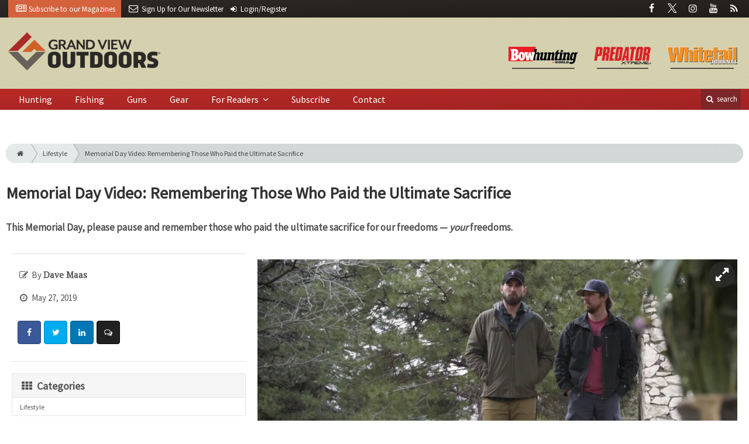

--- FILE ---
content_type: text/html; charset=utf-8
request_url: https://www.google.com/recaptcha/api2/anchor?ar=1&k=6Le1ZUQUAAAAAEtMqzetAujdaLIWY7Yu3sS-ttQu&co=aHR0cHM6Ly93d3cuZ3JhbmR2aWV3b3V0ZG9vcnMuY29tOjQ0Mw..&hl=en&v=N67nZn4AqZkNcbeMu4prBgzg&size=normal&anchor-ms=20000&execute-ms=30000&cb=ewn78sr8qgm1
body_size: 49308
content:
<!DOCTYPE HTML><html dir="ltr" lang="en"><head><meta http-equiv="Content-Type" content="text/html; charset=UTF-8">
<meta http-equiv="X-UA-Compatible" content="IE=edge">
<title>reCAPTCHA</title>
<style type="text/css">
/* cyrillic-ext */
@font-face {
  font-family: 'Roboto';
  font-style: normal;
  font-weight: 400;
  font-stretch: 100%;
  src: url(//fonts.gstatic.com/s/roboto/v48/KFO7CnqEu92Fr1ME7kSn66aGLdTylUAMa3GUBHMdazTgWw.woff2) format('woff2');
  unicode-range: U+0460-052F, U+1C80-1C8A, U+20B4, U+2DE0-2DFF, U+A640-A69F, U+FE2E-FE2F;
}
/* cyrillic */
@font-face {
  font-family: 'Roboto';
  font-style: normal;
  font-weight: 400;
  font-stretch: 100%;
  src: url(//fonts.gstatic.com/s/roboto/v48/KFO7CnqEu92Fr1ME7kSn66aGLdTylUAMa3iUBHMdazTgWw.woff2) format('woff2');
  unicode-range: U+0301, U+0400-045F, U+0490-0491, U+04B0-04B1, U+2116;
}
/* greek-ext */
@font-face {
  font-family: 'Roboto';
  font-style: normal;
  font-weight: 400;
  font-stretch: 100%;
  src: url(//fonts.gstatic.com/s/roboto/v48/KFO7CnqEu92Fr1ME7kSn66aGLdTylUAMa3CUBHMdazTgWw.woff2) format('woff2');
  unicode-range: U+1F00-1FFF;
}
/* greek */
@font-face {
  font-family: 'Roboto';
  font-style: normal;
  font-weight: 400;
  font-stretch: 100%;
  src: url(//fonts.gstatic.com/s/roboto/v48/KFO7CnqEu92Fr1ME7kSn66aGLdTylUAMa3-UBHMdazTgWw.woff2) format('woff2');
  unicode-range: U+0370-0377, U+037A-037F, U+0384-038A, U+038C, U+038E-03A1, U+03A3-03FF;
}
/* math */
@font-face {
  font-family: 'Roboto';
  font-style: normal;
  font-weight: 400;
  font-stretch: 100%;
  src: url(//fonts.gstatic.com/s/roboto/v48/KFO7CnqEu92Fr1ME7kSn66aGLdTylUAMawCUBHMdazTgWw.woff2) format('woff2');
  unicode-range: U+0302-0303, U+0305, U+0307-0308, U+0310, U+0312, U+0315, U+031A, U+0326-0327, U+032C, U+032F-0330, U+0332-0333, U+0338, U+033A, U+0346, U+034D, U+0391-03A1, U+03A3-03A9, U+03B1-03C9, U+03D1, U+03D5-03D6, U+03F0-03F1, U+03F4-03F5, U+2016-2017, U+2034-2038, U+203C, U+2040, U+2043, U+2047, U+2050, U+2057, U+205F, U+2070-2071, U+2074-208E, U+2090-209C, U+20D0-20DC, U+20E1, U+20E5-20EF, U+2100-2112, U+2114-2115, U+2117-2121, U+2123-214F, U+2190, U+2192, U+2194-21AE, U+21B0-21E5, U+21F1-21F2, U+21F4-2211, U+2213-2214, U+2216-22FF, U+2308-230B, U+2310, U+2319, U+231C-2321, U+2336-237A, U+237C, U+2395, U+239B-23B7, U+23D0, U+23DC-23E1, U+2474-2475, U+25AF, U+25B3, U+25B7, U+25BD, U+25C1, U+25CA, U+25CC, U+25FB, U+266D-266F, U+27C0-27FF, U+2900-2AFF, U+2B0E-2B11, U+2B30-2B4C, U+2BFE, U+3030, U+FF5B, U+FF5D, U+1D400-1D7FF, U+1EE00-1EEFF;
}
/* symbols */
@font-face {
  font-family: 'Roboto';
  font-style: normal;
  font-weight: 400;
  font-stretch: 100%;
  src: url(//fonts.gstatic.com/s/roboto/v48/KFO7CnqEu92Fr1ME7kSn66aGLdTylUAMaxKUBHMdazTgWw.woff2) format('woff2');
  unicode-range: U+0001-000C, U+000E-001F, U+007F-009F, U+20DD-20E0, U+20E2-20E4, U+2150-218F, U+2190, U+2192, U+2194-2199, U+21AF, U+21E6-21F0, U+21F3, U+2218-2219, U+2299, U+22C4-22C6, U+2300-243F, U+2440-244A, U+2460-24FF, U+25A0-27BF, U+2800-28FF, U+2921-2922, U+2981, U+29BF, U+29EB, U+2B00-2BFF, U+4DC0-4DFF, U+FFF9-FFFB, U+10140-1018E, U+10190-1019C, U+101A0, U+101D0-101FD, U+102E0-102FB, U+10E60-10E7E, U+1D2C0-1D2D3, U+1D2E0-1D37F, U+1F000-1F0FF, U+1F100-1F1AD, U+1F1E6-1F1FF, U+1F30D-1F30F, U+1F315, U+1F31C, U+1F31E, U+1F320-1F32C, U+1F336, U+1F378, U+1F37D, U+1F382, U+1F393-1F39F, U+1F3A7-1F3A8, U+1F3AC-1F3AF, U+1F3C2, U+1F3C4-1F3C6, U+1F3CA-1F3CE, U+1F3D4-1F3E0, U+1F3ED, U+1F3F1-1F3F3, U+1F3F5-1F3F7, U+1F408, U+1F415, U+1F41F, U+1F426, U+1F43F, U+1F441-1F442, U+1F444, U+1F446-1F449, U+1F44C-1F44E, U+1F453, U+1F46A, U+1F47D, U+1F4A3, U+1F4B0, U+1F4B3, U+1F4B9, U+1F4BB, U+1F4BF, U+1F4C8-1F4CB, U+1F4D6, U+1F4DA, U+1F4DF, U+1F4E3-1F4E6, U+1F4EA-1F4ED, U+1F4F7, U+1F4F9-1F4FB, U+1F4FD-1F4FE, U+1F503, U+1F507-1F50B, U+1F50D, U+1F512-1F513, U+1F53E-1F54A, U+1F54F-1F5FA, U+1F610, U+1F650-1F67F, U+1F687, U+1F68D, U+1F691, U+1F694, U+1F698, U+1F6AD, U+1F6B2, U+1F6B9-1F6BA, U+1F6BC, U+1F6C6-1F6CF, U+1F6D3-1F6D7, U+1F6E0-1F6EA, U+1F6F0-1F6F3, U+1F6F7-1F6FC, U+1F700-1F7FF, U+1F800-1F80B, U+1F810-1F847, U+1F850-1F859, U+1F860-1F887, U+1F890-1F8AD, U+1F8B0-1F8BB, U+1F8C0-1F8C1, U+1F900-1F90B, U+1F93B, U+1F946, U+1F984, U+1F996, U+1F9E9, U+1FA00-1FA6F, U+1FA70-1FA7C, U+1FA80-1FA89, U+1FA8F-1FAC6, U+1FACE-1FADC, U+1FADF-1FAE9, U+1FAF0-1FAF8, U+1FB00-1FBFF;
}
/* vietnamese */
@font-face {
  font-family: 'Roboto';
  font-style: normal;
  font-weight: 400;
  font-stretch: 100%;
  src: url(//fonts.gstatic.com/s/roboto/v48/KFO7CnqEu92Fr1ME7kSn66aGLdTylUAMa3OUBHMdazTgWw.woff2) format('woff2');
  unicode-range: U+0102-0103, U+0110-0111, U+0128-0129, U+0168-0169, U+01A0-01A1, U+01AF-01B0, U+0300-0301, U+0303-0304, U+0308-0309, U+0323, U+0329, U+1EA0-1EF9, U+20AB;
}
/* latin-ext */
@font-face {
  font-family: 'Roboto';
  font-style: normal;
  font-weight: 400;
  font-stretch: 100%;
  src: url(//fonts.gstatic.com/s/roboto/v48/KFO7CnqEu92Fr1ME7kSn66aGLdTylUAMa3KUBHMdazTgWw.woff2) format('woff2');
  unicode-range: U+0100-02BA, U+02BD-02C5, U+02C7-02CC, U+02CE-02D7, U+02DD-02FF, U+0304, U+0308, U+0329, U+1D00-1DBF, U+1E00-1E9F, U+1EF2-1EFF, U+2020, U+20A0-20AB, U+20AD-20C0, U+2113, U+2C60-2C7F, U+A720-A7FF;
}
/* latin */
@font-face {
  font-family: 'Roboto';
  font-style: normal;
  font-weight: 400;
  font-stretch: 100%;
  src: url(//fonts.gstatic.com/s/roboto/v48/KFO7CnqEu92Fr1ME7kSn66aGLdTylUAMa3yUBHMdazQ.woff2) format('woff2');
  unicode-range: U+0000-00FF, U+0131, U+0152-0153, U+02BB-02BC, U+02C6, U+02DA, U+02DC, U+0304, U+0308, U+0329, U+2000-206F, U+20AC, U+2122, U+2191, U+2193, U+2212, U+2215, U+FEFF, U+FFFD;
}
/* cyrillic-ext */
@font-face {
  font-family: 'Roboto';
  font-style: normal;
  font-weight: 500;
  font-stretch: 100%;
  src: url(//fonts.gstatic.com/s/roboto/v48/KFO7CnqEu92Fr1ME7kSn66aGLdTylUAMa3GUBHMdazTgWw.woff2) format('woff2');
  unicode-range: U+0460-052F, U+1C80-1C8A, U+20B4, U+2DE0-2DFF, U+A640-A69F, U+FE2E-FE2F;
}
/* cyrillic */
@font-face {
  font-family: 'Roboto';
  font-style: normal;
  font-weight: 500;
  font-stretch: 100%;
  src: url(//fonts.gstatic.com/s/roboto/v48/KFO7CnqEu92Fr1ME7kSn66aGLdTylUAMa3iUBHMdazTgWw.woff2) format('woff2');
  unicode-range: U+0301, U+0400-045F, U+0490-0491, U+04B0-04B1, U+2116;
}
/* greek-ext */
@font-face {
  font-family: 'Roboto';
  font-style: normal;
  font-weight: 500;
  font-stretch: 100%;
  src: url(//fonts.gstatic.com/s/roboto/v48/KFO7CnqEu92Fr1ME7kSn66aGLdTylUAMa3CUBHMdazTgWw.woff2) format('woff2');
  unicode-range: U+1F00-1FFF;
}
/* greek */
@font-face {
  font-family: 'Roboto';
  font-style: normal;
  font-weight: 500;
  font-stretch: 100%;
  src: url(//fonts.gstatic.com/s/roboto/v48/KFO7CnqEu92Fr1ME7kSn66aGLdTylUAMa3-UBHMdazTgWw.woff2) format('woff2');
  unicode-range: U+0370-0377, U+037A-037F, U+0384-038A, U+038C, U+038E-03A1, U+03A3-03FF;
}
/* math */
@font-face {
  font-family: 'Roboto';
  font-style: normal;
  font-weight: 500;
  font-stretch: 100%;
  src: url(//fonts.gstatic.com/s/roboto/v48/KFO7CnqEu92Fr1ME7kSn66aGLdTylUAMawCUBHMdazTgWw.woff2) format('woff2');
  unicode-range: U+0302-0303, U+0305, U+0307-0308, U+0310, U+0312, U+0315, U+031A, U+0326-0327, U+032C, U+032F-0330, U+0332-0333, U+0338, U+033A, U+0346, U+034D, U+0391-03A1, U+03A3-03A9, U+03B1-03C9, U+03D1, U+03D5-03D6, U+03F0-03F1, U+03F4-03F5, U+2016-2017, U+2034-2038, U+203C, U+2040, U+2043, U+2047, U+2050, U+2057, U+205F, U+2070-2071, U+2074-208E, U+2090-209C, U+20D0-20DC, U+20E1, U+20E5-20EF, U+2100-2112, U+2114-2115, U+2117-2121, U+2123-214F, U+2190, U+2192, U+2194-21AE, U+21B0-21E5, U+21F1-21F2, U+21F4-2211, U+2213-2214, U+2216-22FF, U+2308-230B, U+2310, U+2319, U+231C-2321, U+2336-237A, U+237C, U+2395, U+239B-23B7, U+23D0, U+23DC-23E1, U+2474-2475, U+25AF, U+25B3, U+25B7, U+25BD, U+25C1, U+25CA, U+25CC, U+25FB, U+266D-266F, U+27C0-27FF, U+2900-2AFF, U+2B0E-2B11, U+2B30-2B4C, U+2BFE, U+3030, U+FF5B, U+FF5D, U+1D400-1D7FF, U+1EE00-1EEFF;
}
/* symbols */
@font-face {
  font-family: 'Roboto';
  font-style: normal;
  font-weight: 500;
  font-stretch: 100%;
  src: url(//fonts.gstatic.com/s/roboto/v48/KFO7CnqEu92Fr1ME7kSn66aGLdTylUAMaxKUBHMdazTgWw.woff2) format('woff2');
  unicode-range: U+0001-000C, U+000E-001F, U+007F-009F, U+20DD-20E0, U+20E2-20E4, U+2150-218F, U+2190, U+2192, U+2194-2199, U+21AF, U+21E6-21F0, U+21F3, U+2218-2219, U+2299, U+22C4-22C6, U+2300-243F, U+2440-244A, U+2460-24FF, U+25A0-27BF, U+2800-28FF, U+2921-2922, U+2981, U+29BF, U+29EB, U+2B00-2BFF, U+4DC0-4DFF, U+FFF9-FFFB, U+10140-1018E, U+10190-1019C, U+101A0, U+101D0-101FD, U+102E0-102FB, U+10E60-10E7E, U+1D2C0-1D2D3, U+1D2E0-1D37F, U+1F000-1F0FF, U+1F100-1F1AD, U+1F1E6-1F1FF, U+1F30D-1F30F, U+1F315, U+1F31C, U+1F31E, U+1F320-1F32C, U+1F336, U+1F378, U+1F37D, U+1F382, U+1F393-1F39F, U+1F3A7-1F3A8, U+1F3AC-1F3AF, U+1F3C2, U+1F3C4-1F3C6, U+1F3CA-1F3CE, U+1F3D4-1F3E0, U+1F3ED, U+1F3F1-1F3F3, U+1F3F5-1F3F7, U+1F408, U+1F415, U+1F41F, U+1F426, U+1F43F, U+1F441-1F442, U+1F444, U+1F446-1F449, U+1F44C-1F44E, U+1F453, U+1F46A, U+1F47D, U+1F4A3, U+1F4B0, U+1F4B3, U+1F4B9, U+1F4BB, U+1F4BF, U+1F4C8-1F4CB, U+1F4D6, U+1F4DA, U+1F4DF, U+1F4E3-1F4E6, U+1F4EA-1F4ED, U+1F4F7, U+1F4F9-1F4FB, U+1F4FD-1F4FE, U+1F503, U+1F507-1F50B, U+1F50D, U+1F512-1F513, U+1F53E-1F54A, U+1F54F-1F5FA, U+1F610, U+1F650-1F67F, U+1F687, U+1F68D, U+1F691, U+1F694, U+1F698, U+1F6AD, U+1F6B2, U+1F6B9-1F6BA, U+1F6BC, U+1F6C6-1F6CF, U+1F6D3-1F6D7, U+1F6E0-1F6EA, U+1F6F0-1F6F3, U+1F6F7-1F6FC, U+1F700-1F7FF, U+1F800-1F80B, U+1F810-1F847, U+1F850-1F859, U+1F860-1F887, U+1F890-1F8AD, U+1F8B0-1F8BB, U+1F8C0-1F8C1, U+1F900-1F90B, U+1F93B, U+1F946, U+1F984, U+1F996, U+1F9E9, U+1FA00-1FA6F, U+1FA70-1FA7C, U+1FA80-1FA89, U+1FA8F-1FAC6, U+1FACE-1FADC, U+1FADF-1FAE9, U+1FAF0-1FAF8, U+1FB00-1FBFF;
}
/* vietnamese */
@font-face {
  font-family: 'Roboto';
  font-style: normal;
  font-weight: 500;
  font-stretch: 100%;
  src: url(//fonts.gstatic.com/s/roboto/v48/KFO7CnqEu92Fr1ME7kSn66aGLdTylUAMa3OUBHMdazTgWw.woff2) format('woff2');
  unicode-range: U+0102-0103, U+0110-0111, U+0128-0129, U+0168-0169, U+01A0-01A1, U+01AF-01B0, U+0300-0301, U+0303-0304, U+0308-0309, U+0323, U+0329, U+1EA0-1EF9, U+20AB;
}
/* latin-ext */
@font-face {
  font-family: 'Roboto';
  font-style: normal;
  font-weight: 500;
  font-stretch: 100%;
  src: url(//fonts.gstatic.com/s/roboto/v48/KFO7CnqEu92Fr1ME7kSn66aGLdTylUAMa3KUBHMdazTgWw.woff2) format('woff2');
  unicode-range: U+0100-02BA, U+02BD-02C5, U+02C7-02CC, U+02CE-02D7, U+02DD-02FF, U+0304, U+0308, U+0329, U+1D00-1DBF, U+1E00-1E9F, U+1EF2-1EFF, U+2020, U+20A0-20AB, U+20AD-20C0, U+2113, U+2C60-2C7F, U+A720-A7FF;
}
/* latin */
@font-face {
  font-family: 'Roboto';
  font-style: normal;
  font-weight: 500;
  font-stretch: 100%;
  src: url(//fonts.gstatic.com/s/roboto/v48/KFO7CnqEu92Fr1ME7kSn66aGLdTylUAMa3yUBHMdazQ.woff2) format('woff2');
  unicode-range: U+0000-00FF, U+0131, U+0152-0153, U+02BB-02BC, U+02C6, U+02DA, U+02DC, U+0304, U+0308, U+0329, U+2000-206F, U+20AC, U+2122, U+2191, U+2193, U+2212, U+2215, U+FEFF, U+FFFD;
}
/* cyrillic-ext */
@font-face {
  font-family: 'Roboto';
  font-style: normal;
  font-weight: 900;
  font-stretch: 100%;
  src: url(//fonts.gstatic.com/s/roboto/v48/KFO7CnqEu92Fr1ME7kSn66aGLdTylUAMa3GUBHMdazTgWw.woff2) format('woff2');
  unicode-range: U+0460-052F, U+1C80-1C8A, U+20B4, U+2DE0-2DFF, U+A640-A69F, U+FE2E-FE2F;
}
/* cyrillic */
@font-face {
  font-family: 'Roboto';
  font-style: normal;
  font-weight: 900;
  font-stretch: 100%;
  src: url(//fonts.gstatic.com/s/roboto/v48/KFO7CnqEu92Fr1ME7kSn66aGLdTylUAMa3iUBHMdazTgWw.woff2) format('woff2');
  unicode-range: U+0301, U+0400-045F, U+0490-0491, U+04B0-04B1, U+2116;
}
/* greek-ext */
@font-face {
  font-family: 'Roboto';
  font-style: normal;
  font-weight: 900;
  font-stretch: 100%;
  src: url(//fonts.gstatic.com/s/roboto/v48/KFO7CnqEu92Fr1ME7kSn66aGLdTylUAMa3CUBHMdazTgWw.woff2) format('woff2');
  unicode-range: U+1F00-1FFF;
}
/* greek */
@font-face {
  font-family: 'Roboto';
  font-style: normal;
  font-weight: 900;
  font-stretch: 100%;
  src: url(//fonts.gstatic.com/s/roboto/v48/KFO7CnqEu92Fr1ME7kSn66aGLdTylUAMa3-UBHMdazTgWw.woff2) format('woff2');
  unicode-range: U+0370-0377, U+037A-037F, U+0384-038A, U+038C, U+038E-03A1, U+03A3-03FF;
}
/* math */
@font-face {
  font-family: 'Roboto';
  font-style: normal;
  font-weight: 900;
  font-stretch: 100%;
  src: url(//fonts.gstatic.com/s/roboto/v48/KFO7CnqEu92Fr1ME7kSn66aGLdTylUAMawCUBHMdazTgWw.woff2) format('woff2');
  unicode-range: U+0302-0303, U+0305, U+0307-0308, U+0310, U+0312, U+0315, U+031A, U+0326-0327, U+032C, U+032F-0330, U+0332-0333, U+0338, U+033A, U+0346, U+034D, U+0391-03A1, U+03A3-03A9, U+03B1-03C9, U+03D1, U+03D5-03D6, U+03F0-03F1, U+03F4-03F5, U+2016-2017, U+2034-2038, U+203C, U+2040, U+2043, U+2047, U+2050, U+2057, U+205F, U+2070-2071, U+2074-208E, U+2090-209C, U+20D0-20DC, U+20E1, U+20E5-20EF, U+2100-2112, U+2114-2115, U+2117-2121, U+2123-214F, U+2190, U+2192, U+2194-21AE, U+21B0-21E5, U+21F1-21F2, U+21F4-2211, U+2213-2214, U+2216-22FF, U+2308-230B, U+2310, U+2319, U+231C-2321, U+2336-237A, U+237C, U+2395, U+239B-23B7, U+23D0, U+23DC-23E1, U+2474-2475, U+25AF, U+25B3, U+25B7, U+25BD, U+25C1, U+25CA, U+25CC, U+25FB, U+266D-266F, U+27C0-27FF, U+2900-2AFF, U+2B0E-2B11, U+2B30-2B4C, U+2BFE, U+3030, U+FF5B, U+FF5D, U+1D400-1D7FF, U+1EE00-1EEFF;
}
/* symbols */
@font-face {
  font-family: 'Roboto';
  font-style: normal;
  font-weight: 900;
  font-stretch: 100%;
  src: url(//fonts.gstatic.com/s/roboto/v48/KFO7CnqEu92Fr1ME7kSn66aGLdTylUAMaxKUBHMdazTgWw.woff2) format('woff2');
  unicode-range: U+0001-000C, U+000E-001F, U+007F-009F, U+20DD-20E0, U+20E2-20E4, U+2150-218F, U+2190, U+2192, U+2194-2199, U+21AF, U+21E6-21F0, U+21F3, U+2218-2219, U+2299, U+22C4-22C6, U+2300-243F, U+2440-244A, U+2460-24FF, U+25A0-27BF, U+2800-28FF, U+2921-2922, U+2981, U+29BF, U+29EB, U+2B00-2BFF, U+4DC0-4DFF, U+FFF9-FFFB, U+10140-1018E, U+10190-1019C, U+101A0, U+101D0-101FD, U+102E0-102FB, U+10E60-10E7E, U+1D2C0-1D2D3, U+1D2E0-1D37F, U+1F000-1F0FF, U+1F100-1F1AD, U+1F1E6-1F1FF, U+1F30D-1F30F, U+1F315, U+1F31C, U+1F31E, U+1F320-1F32C, U+1F336, U+1F378, U+1F37D, U+1F382, U+1F393-1F39F, U+1F3A7-1F3A8, U+1F3AC-1F3AF, U+1F3C2, U+1F3C4-1F3C6, U+1F3CA-1F3CE, U+1F3D4-1F3E0, U+1F3ED, U+1F3F1-1F3F3, U+1F3F5-1F3F7, U+1F408, U+1F415, U+1F41F, U+1F426, U+1F43F, U+1F441-1F442, U+1F444, U+1F446-1F449, U+1F44C-1F44E, U+1F453, U+1F46A, U+1F47D, U+1F4A3, U+1F4B0, U+1F4B3, U+1F4B9, U+1F4BB, U+1F4BF, U+1F4C8-1F4CB, U+1F4D6, U+1F4DA, U+1F4DF, U+1F4E3-1F4E6, U+1F4EA-1F4ED, U+1F4F7, U+1F4F9-1F4FB, U+1F4FD-1F4FE, U+1F503, U+1F507-1F50B, U+1F50D, U+1F512-1F513, U+1F53E-1F54A, U+1F54F-1F5FA, U+1F610, U+1F650-1F67F, U+1F687, U+1F68D, U+1F691, U+1F694, U+1F698, U+1F6AD, U+1F6B2, U+1F6B9-1F6BA, U+1F6BC, U+1F6C6-1F6CF, U+1F6D3-1F6D7, U+1F6E0-1F6EA, U+1F6F0-1F6F3, U+1F6F7-1F6FC, U+1F700-1F7FF, U+1F800-1F80B, U+1F810-1F847, U+1F850-1F859, U+1F860-1F887, U+1F890-1F8AD, U+1F8B0-1F8BB, U+1F8C0-1F8C1, U+1F900-1F90B, U+1F93B, U+1F946, U+1F984, U+1F996, U+1F9E9, U+1FA00-1FA6F, U+1FA70-1FA7C, U+1FA80-1FA89, U+1FA8F-1FAC6, U+1FACE-1FADC, U+1FADF-1FAE9, U+1FAF0-1FAF8, U+1FB00-1FBFF;
}
/* vietnamese */
@font-face {
  font-family: 'Roboto';
  font-style: normal;
  font-weight: 900;
  font-stretch: 100%;
  src: url(//fonts.gstatic.com/s/roboto/v48/KFO7CnqEu92Fr1ME7kSn66aGLdTylUAMa3OUBHMdazTgWw.woff2) format('woff2');
  unicode-range: U+0102-0103, U+0110-0111, U+0128-0129, U+0168-0169, U+01A0-01A1, U+01AF-01B0, U+0300-0301, U+0303-0304, U+0308-0309, U+0323, U+0329, U+1EA0-1EF9, U+20AB;
}
/* latin-ext */
@font-face {
  font-family: 'Roboto';
  font-style: normal;
  font-weight: 900;
  font-stretch: 100%;
  src: url(//fonts.gstatic.com/s/roboto/v48/KFO7CnqEu92Fr1ME7kSn66aGLdTylUAMa3KUBHMdazTgWw.woff2) format('woff2');
  unicode-range: U+0100-02BA, U+02BD-02C5, U+02C7-02CC, U+02CE-02D7, U+02DD-02FF, U+0304, U+0308, U+0329, U+1D00-1DBF, U+1E00-1E9F, U+1EF2-1EFF, U+2020, U+20A0-20AB, U+20AD-20C0, U+2113, U+2C60-2C7F, U+A720-A7FF;
}
/* latin */
@font-face {
  font-family: 'Roboto';
  font-style: normal;
  font-weight: 900;
  font-stretch: 100%;
  src: url(//fonts.gstatic.com/s/roboto/v48/KFO7CnqEu92Fr1ME7kSn66aGLdTylUAMa3yUBHMdazQ.woff2) format('woff2');
  unicode-range: U+0000-00FF, U+0131, U+0152-0153, U+02BB-02BC, U+02C6, U+02DA, U+02DC, U+0304, U+0308, U+0329, U+2000-206F, U+20AC, U+2122, U+2191, U+2193, U+2212, U+2215, U+FEFF, U+FFFD;
}

</style>
<link rel="stylesheet" type="text/css" href="https://www.gstatic.com/recaptcha/releases/N67nZn4AqZkNcbeMu4prBgzg/styles__ltr.css">
<script nonce="GpNUSCKqIeLc7FhUeyxAQA" type="text/javascript">window['__recaptcha_api'] = 'https://www.google.com/recaptcha/api2/';</script>
<script type="text/javascript" src="https://www.gstatic.com/recaptcha/releases/N67nZn4AqZkNcbeMu4prBgzg/recaptcha__en.js" nonce="GpNUSCKqIeLc7FhUeyxAQA">
      
    </script></head>
<body><div id="rc-anchor-alert" class="rc-anchor-alert"></div>
<input type="hidden" id="recaptcha-token" value="[base64]">
<script type="text/javascript" nonce="GpNUSCKqIeLc7FhUeyxAQA">
      recaptcha.anchor.Main.init("[\x22ainput\x22,[\x22bgdata\x22,\x22\x22,\[base64]/[base64]/[base64]/bmV3IHJbeF0oY1swXSk6RT09Mj9uZXcgclt4XShjWzBdLGNbMV0pOkU9PTM/bmV3IHJbeF0oY1swXSxjWzFdLGNbMl0pOkU9PTQ/[base64]/[base64]/[base64]/[base64]/[base64]/[base64]/[base64]/[base64]\x22,\[base64]\\u003d\\u003d\x22,\x22fl5tEwxoGUc0w7XChy8Cw5TDj2/DjcO8wp8Sw6TCtW4fLQfDuE8cPVPDiAk1w4oPOSPCpcOdwpPCpSxYw5Zlw6DDl8KMwqnCt3HClcOiwroPwobCj8O9aMK4Og0Aw7gLBcKzcMKvXi5jYMKkwp/CiQfDmlpcw6BRI8K6w73Dn8OSw65pWMOnw6rCuULCnkkuQ2Q9w6FnAmnClMK9w7FwGChIWVsdwptBw6YAAcKMHC9Vwp4Cw7tiUzrDvMOxwqR/w4TDjkleXsOrb0d/SsObw5XDvsOuGsKNGcOzYcKKw60bN1xOwoJuC3HCnSXCl8Khw64YwqcqwqspG07CpsKbdxYzwq/DsMKCwokjwr3DjsOHw69XbQ4Fw6ICw5LCmsKHasOBwoxbccK8w4BhOcOIw7ZKLj3Cq2/Cuy7CksKCS8O5w5zDgSx2w7EXw40+wrZCw61Mw712wqUHwozCgQDCggnCoADCjmJywotxY8KKwoJkFDhdER8Sw5NtwqQ1wrHCn25AcsK0eMKeQ8OXw4XDsWRPG8OIwrvCtsKGw4rCi8K9w7XDk2FQwqcVDgbCnMKVw7JJA8KgQWVQwpI5ZcOewqvClmsywo/CvWnDrcOww6kZMTPDmMKxwoU6WjnDrsOgGsOERcO/w4MEw5oHNx3DkMOPPsOgBsOoLG7DlVMow5bCkcOgD07Cj17Ckid2w5/ChCEuDsO+McOswoLCjlYSwrnDl03DjEzCuW3DlUTCoTjDucKDwokFe8K/YnfDlAzCocOvf8OpTHLDjH7CvnXDvhTCnsOvFhl1wrhQw4vDvcKpw5bDgX3CqcOLw7vCk8OwXznCpSLDn8O9PsK0TsOMRsKmdMKnw7LDucOVw6lbck/CmzvCr8O/[base64]/ChntlYsKNwr/Cj8OjEQlgCMOsw7diwp3CnsKsBV7Cu3/CkMKgw6F4w7LDn8KJfcKXIQ/Dg8OGDEPCscOLwq/[base64]/[base64]/DtcKKWF7CiD7ClMOfPB8KR0jDkyTCu8KoYRjCql/DgsOLVcO8woA0w6vDhcO6wrdSw47DpDRFwo7CkjbCtSvDu8KIw4cqWhLCm8Kiw4XCnxfDpMKLGsOdw44PAcOJASvCs8K8wqTDhHTCjG9MwqdNKm8yREcNwpQZwqjDrlViR8O9w61MR8KKw5nDmcOewpLDiy52w70Sw6MGw5ptSh/DhXcxecKHwqrDqibDtyJLIGfCuMO3P8Ogw57Dv13Ds0Riwp1OwrrCjGvCqybCkcOfTcKjwrI+fWHCrcOxSsKlN8OXAsOXVsOKTMOgw6/CsQRUw692I2kfwpAMwqwybwY9KsKmcMONw5LCgsOvN37Cn24VeRPDk0fCsF7DvcKhfsKdCnTDlVtdMsKUwpbDh8KGw7s3UEJCwpYdWzfConctwr8Ew7FiwoTCjGbCgsOzwq/DjEHDj1Zdw4zDosOjY8OiOF/DvsKZw4RkwqvCu0ApTsOKNcOvwpBYw5YHwqYtI8KATn0/wrLDvMO+w4zCs1TCtsKSwr8qw7J4Wz4mwrA4d3JIWMOCwoTDmnrDp8OvRsO7w59xw67DlEF0wpPDj8OTwoROA8OHYcKAwrJ0w5fDnMKsGsKqPwgZw4gMwpXCnMOYE8OUwoHCp8K/woXCnzhcNsKEw44qbyRMw7zCkgPCpgrCr8K+UEXCtD3CiMKYCzAPXh4bZcKhw6Jiwp5HDBfDnE1kw43ClghlwoLCnh/DhMOjdyZBwqwpXl0Qw7lEa8KjYcKfw4xIAsOmCwzCiXxoNCfDscOCJ8Kicn81dirDmsO9F2rCkVLCgV/Dtk4ewpTDiMOHQcOYw5PDt8Ouw6/Ds2ouw7XCpgDDhgLCuRJVw5Qrw5rDssO9wpjDkcO9TsKLw5bDv8ObwpDDj1JcaD/CiMKtYcOjwrpRflNMw7VgKUTDjMOXw57DoMO+D3jCpT7DsU7ClsOKwrEudgPDpMObw7wIw5XDpVAGBcKHw5c4BDHDjGZuwp/Cs8OhO8KkdsK3w603dsOGw6TDh8O0w5hoRMKsw6LDtC5daMK6wpXCr1bCt8KuWVFfUcOnAMKGwo1rOMKBwqw9f1EYw40BwqwJw7jCkSfDnMKXEncOwrYxw5kpwr01w6txOcKsZsKARcOzwp8Iw6wVwo/DpX9+woRdw6fClgrCpgApfzlZwpRZHsKFwprCusOMwq3DjMKRw4MCwqhHw6dbw4kzw6zCj0HCncKWMcKGaW14WMKtwohSZMOdNkB+SsOOYyvCkRUWwoNXSMKvCEjCom3CgsOqB8O/w43DnVTDlBPDsi15DMOxw6jCn21FWXvCvMKNLMKDw4syw7Ivw6/DhcOTMmYIUFdSEMORfcOhJsO1FMOvUi9CDzFzw5kCPMKdaMK4bsO9wo3DocOBw5cRwo/CmT0Xw4AZw7vCncK9ZsKTMFsXwq7CgDAkVmREbiw/wptOccOyw5DDmCLDg0TCgEYsEcOPeMKHw7fCjsOqekvDi8OJVyDDkMOCOcO0DzsoKsOTwo7DjsKSwrrCp03DgcO8O8Kyw4zDjcKZYMOTG8KJw6ZMKDA9w4rCuwLCvsKeTxXCjnrDpT0Rw4jDtG4SZMKnw4/CpjjDsk1Ww40Xw7DCrBTClEHDgFzDh8K4MMOfw7dKWMOwMXvDqsO8w6LCr0UEMcKTwozDqWPDjVFEOMOETi/DhMK9fCzChh7DpcKGNcOKwql1HwTCuRjCnDRJw6jDrVnDsMOKwrwMNgp7GV5oBREWNcOkw4kFUmbDksOrw5bDosOOwqjDvGDDrMKdw4HDrcOGw78iP3bDo3U+wpbDicOaVcK/[base64]/wpwbwoLCnsOzfGJDwp/Csnx4w54LHMOlKxllaFUvQ8OxwpjDgMOfw5/DicOiw4FTwrJkZiPDm8KmbUvCsTBswr5iLcKIwrXCkMObw4PDjsOrw70Jwpsbw7/DgcKbM8KSwpfDtU58SV3Cg8Ocw6grw4s0wrYOwrXCkB0aR15tCkFTaMOXI8OlCMKHwqvCs8KHacOnw4pkwqdjw68UHR7DpEkoDDbCsAPDrsKow6DCsi5QcsKgwrrCsMKwZcK0w5vCmkI7w6bCp2paw4Q4AMO6AB/CjSZ4XsOcfcKyLsOhwq4BwoVaLcO5w4vCksKNUH7DuMOOw6jDh8OnwqRCw6k0Cg5OwoDCu0MtPcOiecKCXcOrw4c/UyPDinF7B35Two3Co8KLw5hkZcK6KmlmIRM7Y8OoCCIzNMOYa8OvM2U/X8Oqw5fCrMOyw5rClsKKd0jDtcKkwobCvB0cw7d8wqPDhATDgV/[base64]/Dr8OwQsKSwqAWwpvCs8OiwqBJwoXCogLDpQ/[base64]/Rn3Dvil+w4DCrHBdwpTCjhnCkx8dw74rwqzDocOewqvCsg0GV8OvXcKZQTtbUBnDrhTClsKPwqPDpRVNw73Di8K+LcOZOcOudcOBwrnCnU7CiMOCwoVBw45ywovCnh/CvRsYBsOzw5/CncK7wogzSsODwrzCq8OEDg7DiTnDnjvDk3sIeG/Do8OtwpNIHFrCnExfMQM/w5I2wqjCmjgvMMK+w5h0IMKMVhMFw4YId8K8w4gGwpZ2MHtBT8Kvw6NPfFvCrsKbE8OQw4knGcObwqklXE/[base64]/[base64]/CmUbCoXdHW0RCaMK/VyDDgMOjwoJnc8ONCsODwofCoXzCusKFZMOxw4dOwr0eMCE4w6NzwrU9B8O/ScOodm44wqLDuMOlw5PCscOZJ8Krw5nDqsK4G8KuHnTDlhHDkC/CsnTDiMOrwozDiMO1w6nDjjliFnUJdcK9w6zCjw1/wqN1TirDlDvDgcO8wo3CkjLDvl7CrcKyw6/CgcKxw5XDtHgvScOuEMKUQzfDijbDm2zDksOAfzXCqhlCwqNQw7vCh8K/DHEAwqUnw4nCn2HDhArDhjvDjsOediLCg24IOmk1w4Rcw4fCn8OHcxdUw6opcVoGXUtVPR/Du8K4wpPDgVLDgWdhHzUewo/Dg2XDqwLCqMK1IXjDrcK1QSrCo8KWFAAAJxpdKFg/[base64]/CuUbCvsOrw5bCtlzDvsK0wo8xw4jDlQBDwr9NJlXDo8OEwrzCrzcxIcOlX8KKLyFlZWDClcKbw67Cr8KcwrAFw5TDqMKJfhYtw7/ClWzCtMOdwqwEOcO9wo/[base64]/[base64]/DkULDosOXwq15RMKUacKNw67CuztPL8OewrhnK8Obw4ASwr5sP0Aowq7CkcOpwow5T8OQw4fClCRiXsOvw6oJDsKBwqVZJMOwwpjDikXCocOEHMO9eQLDvmUvwq/[base64]/[base64]/Dg15Owpsiw43ClzPDsHguw5vCpSrChiPCvsKDw5kCB1onw7NbasK5d8KCwrfCgXzCn0rCiz3DkcKvw5zDvcKXaMOmEMOyw6RewpUzP0NkZ8OuOsOfwpozeAphMV0QasKxEGR5Uz/DvMKNwoQowp8EDUrDn8OEZsO8VMKnw6DDm8KCEjJYwrDChBESwrF/EsKufMKFwq3CgEXClcOGdsK6wq9qV1rDpcKbw4RPw4tHwr3CmMOvEMKuMXAMH8Kjw6PDp8OYwoYMKcO1w4vCtsO0XBpdNsKVw4sQwpYbRcOdwog6w7c8csOaw6Mkw5BqVsOWw7g6w6TDvDPDk3nCucKwwrI4wp/[base64]/CjMKfUSlcWMKxUxEqwqBQCQwpVVN5InQ5w6zDnsKRwoXDtlLDjgp3wr41w73CjWTClMObw4oxWy48Y8Opw53DhBBFw4bCtcKgZlHDgsO1McKtwqwuwqXDqGFEbxIoOWHCtFg+IsKXwoorw4J3woVmwobCmcOpw6dGXnUuP8O6w51/R8KKZMOkBSTDo0kkw73CmlXDqsKNWivDkcO+wpnCtHgawpPDl8OZXsKhwqXDvFNbLFTCgcOWw6/CtcOtZQtxZkksZcO0w6vCt8O5w5/[base64]/w7zCjCHDol5QFMKpwpPCvcK+w5bDkcOiw7/Dj8KJw5DCnMKSw5dIw48wAcO9a8OQw6Brw6bCvi1hNQs9OsOgAx5bfsKRFQzDrR5NXFZowqHCqcOlwrrCnsKjasOOUsK7ZGRKwpclwqnCn3VhQ8KIaATDpUnCg8KvG0PCmsKIMsO/UgRJHsOED8OxFFPDtiE6wrMZw50rYcK/w5LCucOGw5/CgsOlw7FawrN0w7bCq1jCv8O9wpbCgjHCtsOPwpcoecOwNQjCj8OJUcKHbMKOwqzCrjDCs8OiXMKUHxgaw6/[base64]/Dk3J/[base64]/w4gxJcKwBcORwovCgkEew47CsjQWw5bChk7DuwQNw4BafMKKdcKYwpoSFhPDiBwRAMKhI1vDn8Kxw5xjw41Zw6o+w5nDisKpw53DglDDk2AYMcORTGURdk/Ds0Jswq7Cmi3Cq8OlNyINw54XHkd+w7/[base64]/[base64]/[base64]/Cu8KFBMOUw6bDnSnDt8OwwrsDwrURw6MvFsKHBzLDicKSwqDCl8Odw5hBw64AKkDDtFM+GcORw4vClD/DoMOga8KhcsKXw5Elw6jDmxnDum50dsKyecO5AWlLPMK9IsKkwrYyacOLVCfCkcKWw6vDisONbV3DpBIFV8KDdkHDssOJwpIiw7lgIRMmR8K+FcKmw6fCo8Ovw4jCvsO4w5/CoVHDh8KZw55zMDLDg0/CksK1UMOJw6TDhWBnwrbDiipQw6nDgAnDnxsCBsOIwqQ7w4APw7XCgsOzw7LCm35vcTrDpMONZEERZcKFw6kiS2/Ck8OxwobChzNww4FoTnwbwqIgw73CmsKAwqhdwqfCgsOqw61ewo4kw6pKLVrDiDlgMAR6w40hUVBWGcKNwpXDkSJSZFoXwqzDusKBCUUKOFghwprDuMKYw6TCh8KAwrZMw5bDicOCwpl0d8KdwpvDisOKwqzCqH45w5/ClsKuK8OjIcK0woLDv8KPX8OmLwJcTknDtBofw4QcwqrDu0/DngnCv8O4w4rDghbCssOJTiHCqSV8wox8PsKXPwfDoAPCgSgUP8OEGz7CqDpGw7XCoVc5w6TCpwPDn1R/woNeaSskwp06wod6QyjDvX9/SMOrw5EWwrrDhMKuB8OPTsK/w5nChMOKZTNbw5jDqMO3w74pw5bChUXCrcOOw4hawr5Ow7zDlsO1w5ZlSlvCujV4wo4aw7fDl8Oswr0IPmlhwqJUw5/DjyLCj8Okw7QEwqN3wpsFcsODwrXCrnZBwoYzH3gdw5rDh2/CqhQrw7w+w4jCpGvCrhnDg8OJw75BLsOow4PCnyoEF8O2w4cKw4RLUMKMSsKtwqZ0cD9dwpA2wpoxOyp9woo2w4xbwq4uw5oPE0AtbRRpw7QpPRdAGMOzU2vDhENoORxIw41IPsKmc2XDlk3DlmdmakXDiMKkwoRDQCvCpHjDiTLDlMOdCsK+TcOqwp0lHMK/ScOQw55+wqXCkQB6wq9eG8O4w4fCgsOUXcKwJsOxPzDDucOJa8O1w5lqw5JcIWocdsK0wr3DvmfDrVHDvEnDksOzw7NzwqxSwovCqnxFFV5OwqZuczPDsjQmUyHCqTzCt3ZpDRkXLgvCuMOkCMOfacOrw6/CmRLDo8OENcOqw6J3e8OXBH/CjMK4J0tXMMOfEHHCu8OgBhzDlMK9wq7DtMKmMsKXMcKGJn9NMg3DusKSEibChsKYw4HChMOHYCLCvSk6C8KRE0zCusORw4I9MsK3w4AyF8OFOsOqw7PDtsKQwq/CtMOzw6xGbsKgwow/KgwKw4XCtsKdGDJHaCdvwo4MwqZNV8KwVsKAwolzD8KSwoEjw5hAw5XCpEBcwqZgwpwPL1QkwqzCr2hHScOxw6V5w4UKwqVJQsOxw63Dt8Kew7YJf8OkDUzCkijDtsKDwqfDqUjChE7DiMKSw6LCoCrDpALClA/DqcKZwqjCv8OfEMKvw7YmIMOKOcOjAcOoI8KBw5sRw4Yaw7TDpsKfwrJGE8KFw4jDsCVuS8KRw7FYw5Qiw41qwqpdc8KDFcOWI8OYBykJZTBHfjvDkATDmsKECMOLwpRSdXcNIcOBwpfDnzTDg2tyB8Kkw7vDh8Ocw4DDkMKKJMO6wozDgCbCucOuw7LDrnQ/K8O6wpdKwrpnwrlpwpkewqgxwqErGBtBIcKUf8Kww4RgQ8O6wozDmMKZw4PDusKcAcKSCxTDu8KyQTJCDcOQcn7Di8KFfsKRPCpwTMOqG3sBwqLDmmItdcKjw701w43CnMKSwr/CtsKxw4bCkxjChFXDi8KoKzARZC0gwrHCtk3Dm2PCkC3CrMKUw4Yxwqwew6NfdFdWSj7CuAQqwq0Vw4lRw5rDqzTDriDDr8KQP00Uw5DCoMOEw4/[base64]/DscKtVnzDqcOfHk/DuC7Dk0QXw6DDqSkFwqwww4fCpEURwrgvM8KuWcKVwrrDqmYxw5vCgMKYeMOgwoEuw5s0wrHCjB0hBQLCkUDCuMKDw4zCr2LCt3wyZV8uAsKjwr9MwrLDq8Kqw6jCoVTCqxAFwpQXccOmwpnDhMKlw6LCnRgcwrByG8KpwpnCssOJdnA/[base64]/[base64]/WMOzE8KSw4HCocKjwqUrAsOCwr0PUnTCtsO5Cw3DpmJbMVnClcO8w5XDhsKOwopswq/DrcKMw4d2wrgOw6oSwozCvwBIwrgCwqsvwq0GT8KQK8KJVsKuwoslP8KKw6J9TcOvwqYnwoVDw4cSw7LCvcKbFsOQw6zCix8vwqFyw4QpbyRDw4zDs8Kcwr/DuD/Co8O5KsKZw4Q1H8Oewqd/eGLClMOfwoXCqhzDhcOBG8Kqw6vDi2jCsMKywqQPwrnDkAJ5QisyScOfwo0xw5LCrcKiVMOfwojCrcKbwpXCsMOtCSEnIsKwJ8KmfSovJmHCnA94wp0/[base64]/Q8O4wrTDgEZ/[base64]/DsS3CkyvDqjfClcO0wp9bw6TCkMKvNg/Dv3DCisOGBhzCm0LDlMKWw7YYEMKUH0khwoPCj2LDnC/[base64]/Cli7CkcOCw7/DksOXw7MAIjPDlcKhw58MQhjDl8OcbBR1wpUNIEREOMOZwobDr8ONw7VTw7QLYTvCglNWRMOfw51kNMOxw7JFw7QqZcKxwq4sMFs7w7pmd8Kjw4RBwprChsKHL1TCusOTXAd/wrpgw4lqBB7CosOsbVXDqxtLDSoMJT8awrAxQmHDlU7DrMOwMHVZGsKiYcKVwpF8Bw7DtHXDt3cXw5ByE1rDvcKIwr/DpBHCiMO2IMOnwrArFDMIFj3DkGR5woTDr8OTGGLCpsO4AhZ1YMOWw4XDs8O/w7rCqDDDssOZIXnDm8KHw5pSw7zCmSnDjsKdJsK8w7FlPHc9w5DDhCBJbUPDsww9RBUTw6M0w5LDnsOCw7M8EjgmJDchw43DvmLCoH4SNsOMBXXDmMKqMyzDoTHDlsK0eh5BS8KOw7HDkmQOwqvCk8O5ScKXwqXCm8OgwqAbwrzDlcOxZz7CrBlawp3Du8KYw6gyVV/DgsOaesKxw4s3K8OVw43Cr8OCw63Ck8OjPcKYwpzCn8KNfCJDSgppJW8Nw7IxYjZQLnUCD8K4DcOgRUnDiMOaLz0/w6XDmBDCvsKyAsOiD8O9wobCjmU3byFKw5ZqPcKLw5QML8O2w7fDshfCmgQYw7jDlF1Dw59tM3Nsw6zCmcKmal/CqMKgE8OlMMKpN8O8w7PDkkPDmMKhCcOKKULDpwzCgMO7w63Ciws1CcKSwqYvGypDY1bCr2AkVcK4w6JWw4I0YFbCrkPCvnUgwpBLw5bDgsKXwoLDr8OoIyJHwrceecKeO3sQExzCqWRaXgtdwolvdERPfXJVS2NiBRwWw7M5K1XCqsOhV8OKwoTDsg/[base64]/Cg8OQw4V7ZsKzRELCnSbDjB3CmcKWCSp5a8OVw6HCpy/CnMOxwoXDt2FlUEDCksObw5zClMOXwrTCuA5awqPDocOowqFvw4Mww4whR1Bnw6rDtsKAQyLCq8O4fh3CkkLDgMODD1IpwqUUwpp5w6VPw7nDuQMjw7IFF8Oxw4Iowp/DtR1WZcO6wqXCocOML8Ooaih2dH4/UDHCjcOPQsOyGMOYw5YDSMOwJcObZ8KmE8KtwqzCkT7DmD1caBrDrcK2ASjClMOFw5HCksO7bSnDgMOHaRZBfn/Dg29LwoLDrMKoT8OGYsKBwr7DgwPDnUtDw7/[base64]/[base64]/DkDxLcsKsbsOIw4h6wo9ZVhAXwonCpnbCvMKwLlEnVDMBJkPCisOpVgXDm3fCpWc7SMOawoXChMKAKjFIwpQ1wo/ChTY9f2PDtDE6woJnwpVLcGkdFMO2wrXCicKEwplbw5zDk8KCJAXCncOkw5Bow4LClSvCqcOrBATCs8Kqw6Zcw5oUwo/ClMKewokdwqjCnkHDo8O1wqdVMjDCmMKwTUjDunAfaxrCtsOab8Kea8O5w4lZNMKDw5BUdHA9Dy3CrQwGLgxWw5ddVU0/cSAlNksjwp8Qw4wUwpwcwp/CkhEkw64Nw6xLQcOjw4MpBsKadcOsw4tsw6FzVFVrwoxpCcKWw6ZKw7rDlFdvw6J0asKdUBN7wrDCnsOze8ObwocUDBcZMcKtb1/DtTFZwrHDtMOSFXDCgjDCp8OWJMKWecO6W8O4wqbDnnIlwptDwpjDpFHCjMK+NMOowpDDucOEw5IQwpBfw4Uzbm3CvcKrZcKlEcOSR1vDjV/DlcOMw6TDmWc8wrlyw5TDocOgwoh4woLCusKCBsKWX8K9NMKzTm/DmVp5wpXDgFxBURnDpcOoQD5rP8OaHsKNw6xvRS/DqMK2YcOzLjHCi3HCisKVw6TClk1Twp0owr1ww5XDvC3CgMKTMzY4wqAwwqfDksOcworDi8OgwphcwoXDoMKnw4PDr8KGwrTDgh/CpXJgBCobwo3Dt8OEw6kiRAchTCHDqD84N8Ksw4QewovDtMK+w4XDn8Osw4g9w4EsNMObwqpFw7pFO8KxwrDCj3jClsOEw4zDpsOYI8OaWcO5wq5qAsOiXcOQYVvCisK3w6vDpRTCs8KRwpEPw6XCosKWwrXCvnR6w7DDtcOGGsOTHMOQOsO+P8OUw7dbwrfCqMOZw4/CuMODw5/DpsOaacK4w4E4w5hrEMKiw6oyw57DjwseXXY2w79RwopUFCFVbMOYwoTCr8Kuw6nCoQDDnAw2CMOcd8OBCsOtw6DDm8OOUxHDtUxUNWjCp8OiLcOrPmALVMOMFUzDk8OnBMK4wr7Cp8OtNsKew6/DpmPDlR7ClkTCnsO/w6LDusKaJ0M8AnNMNzTCtMKfw7rCssKowofDrMOJYsKGCCtGUnVwwrAdYMOjAgDDo8KTwqkVw4LDnnQYwpXCgcKdwrzCpgHDj8OPw4PDssOtwpduwpRgHcOcwqDDrMKnYMOEFMOUw6jCt8OEEg7CoBjCqxrCtsOHw4EgDExNXMOawpwZPsKEwp/Dm8OFPx/DuMObD8KRwqTCs8K7dcKuMRUvXS3CgsOiYMKjQ2R4w5DDgw0eOsKxOBJLwrLCmMKIFkzCp8KCwolYJcOXMcK0w4xvwq15TcOzwpobMj8bMj1LfVnChsKuDMKZHGHDtsKKDsKbQ2AhwrfCv8OWacOgeSnDl8OswoMeUMK+wqVYw4QCDBhXKsK9BR3CuF/CoMOLGcKsMBPCjsKvwpxNwpxuwovCqMOnw6DCujQlwpA3w7YyL8OwXcOjUxQ7BsK3w7nCrSh1MlLDnMOuNRBeJMKGexMywq8DcgfDlsKvdsOmQwXDnivCg3JCbsOOwo0cCilWKgHDpcK8QyzCtMOewoQCPMKpwrXCrMOId8OVO8OPwq/CtMKEwpjDqhhzw5vCucKFWMKkWsKpfsKceGLClnLCtsONFcKQITgHwrBuwoHCpgzDkHQJIMKUMH/CjXw6wrsWBUPCujzCiWXDknjDkMOmwqnDoMOTwonDuSTDtXHCk8OLwrJVP8K4w7Ecw4XCkm1hwqxaXDbDlB7DpMKvwqInIj7Cqm/DvcKiTEfDlEw2FXEaw5AYD8KQw4LCsMOKb8OZBhRCOA0GwphNw5rDocObJURAXMKxw7gxwrUDYnMoFi/Cq8KSSj00dAjDpcOqw4zDhU3CoMOUUiVoOyLDssO9EjjCscKsw4/[base64]/DqD/Dr0zCrcKjwoNlPsOQUsOgw6rDnybDsElewr7DmcKdYcOfw57DssO1w6F9BsOdw6XDv8KIC8O1wpx2SMK4fh/DocKPw6HCvD82w5XDoMKLZm/Dl1XDkcKawoFIw5g/[base64]/DnMKPHsOsw7tmwoglw4h3HcKowotBw5gnwoREJsOmFSZue8Kuw5gWwqDDrcOfwpp0w4jDjFPDsyDCucKJKCZnKcOLRMKYGxo8w5R2wpNRw74twpJywq7DsQTDhcOVNMK+w5Vbw5fCksKRdcKTw4bDqRdaYl7DnS3CrsK5H8K0EcO3ZTFHw4k3w67DoGZYwr/DnmtoSMObbzXChMOuJ8KNOCVKS8Ojw50xwqIfw73DlEHDhFxpwocsaknDncO7wo3CvcOxwp4TQnldw7tXw4/DvsKOw5F4wrUfw5LDn14ewrdEw6tyw69kw5Adw6rCq8KaOErDondJw7RJeyAtwovCjsOtOsKrM0/DncKjXsKkwpfDtMONC8K2w6bCjsOAwoZ+w4cVA8O5w60QwrMDPnpacGtGNsKQeBzDp8KXT8OOUcOCw7E5w6FecCIUPcOJw5PDkHweAMK8wqHCtsOFwqbDhBIXwo3Cmgxjwq00w5Byw7HDo8O7wpwGWMKWM3w9VynCmQ5Nw6NRPkJuw6TDj8Kow77CsiBkw7jCicKXIC/CisKlw73DrMOIw7TChGjDl8K/bMOBK8OkwqzCmMK2w6nCrcKOwonDk8Klwp8aPVImwoHCi2TCqSUUccKuLcOiwpzCm8OkwpQqwqbCrsOew4ANFnZUAwQPwqRjw4TChcOFesOVQi/CvcKww4TCg8O/CMKmVMO+MsOxYcKuQlbCoyTCth7DiX7Cn8OYFz/DhknDncKkw48vwrDCjQ1zwp/DqcOXesOac19JDUApw507bMKNwqHCk1pcM8OUwrMsw7UCAHPClkZgdWcgDTvCsFtOZTDDkzHDnVsew6DDnXZ5w6DCsMKPDlZFwqTCucK1w59Iw7BOw7psc8O+wo/CszDDpn7Cu3Jbw6jCjEXDgcKow4FJw7wUGcKPworCtsOtwqNBw79Yw5bDvh3CsDFsYGrCtMOPw5zDg8KQEcKfwrjDp2vDhsOqTsK/GHEqw6/CgMO+BHw1RsKdWjU4wrUFwqUCwroEZ8O5D3rCmcK6w6A+U8K+dh1/w60owrPDuBtpX8OYCEbCicKiKB7CtcOfDl19wpdVw68OJMOqw4bCrsOWCsOhXxFaw6zDrcOXw5QnFsKaw40Sw5/[base64]/Dp8OrcUfDjB87woFTwqdIwpwYwqIswpRhTzbDv1XDiMKWB2MwGwXCtsKUwpw2KXvCiMO+Ui/[base64]/Du0/CsTFQwpwnBT0pEk1owpQ7UsKPw5TDhGHCpMOoLH7DnQ7ChQrCmVx0SVwca2g3w7NsHMOjbsO1w4MGUW3CsMKKw6PDrSfCnsOqYz0fIQfDqcK/wqA0w4ttwq/DsFoWVsK/EsKaSynCs2kAwqXDkMO1w4IWwrpKccKTw5BCw7sSwp8Cf8K7w5rDjsKcK8KsIWbCjjREwrXCpR/DssKLw4QZA8Kjw7vCnhUSRlvDrRpBTRPDpl9lwoTCm8OLw5w4VRc/XcKYwqrDrMKXZcKNw7sJwrQOOsKvwoUZTcKeMGADb0ZDwoXCksORwo/CssKhOkc8w7Q+dsOMMhbCjynDo8ONwo8KDmkpwpR9wqtoGcO+A8K9w7Y6JF9LQzjCjsObH8OreMKMS8Knw7kzw74AwrjCvMKJw44+GSzCq8Khw5k2CUzDrcKdw7fCucOtwrF+wqtHB13CoTvDtAvCi8OlwozCmgMbK8KYwrLDriVtEzHDghZwwqs/[base64]/DrQfCoUFMw7waBS/[base64]/ClD8RPlYQwoLDgMOJwq3DrEBRHHHDiBrDqcKwIcKYE1xfw6rCqcKVMcKewplJw5tjw6/CoUHCsn0zGhnDpsKsUMKew7wAw7jDhWXDk3I3w5fCnlXDoMOcfFwpED1FdxvDkn59w6zDpGjDt8O7w5XDqRnDnMOBSMKMwqbCrcOIO8OaBTDDrnt3asK3SUXDqcOpRsK/[base64]/ClWXDlsKnZV1uJU3DgMKbZiPCvFcYw48Bw4YwOikfG3/CtsKFUGPDt8Kda8KsdcOXwoN/VcKOaHYdw4XDr1PDnCAcw6YdaTtMwqVHwpzCv0nDvRplV0t9wqbDrcKNw558wqkwDMO5wqY5wpTDjsOgw7XDqUvDr8OWwrPDuUoiMmfDrsOXw7lEL8O/w4lrw5bClSx2w7pVSXdhC8OFwqhewq/Ct8KDw7dZf8KJFMKLdsKwNE9Aw5c5w4LCk8OYw5bCpE7Cu2d9ZWNow5fCkgJJw6JVDMKlwrVzQsOQPBldRQMAesKFwo7CkwsaIMKQwqx9dcOQAcKFwqPDnnsfw7TCisKAw5xmwo9GBsONwrDDgDrCpcKww47DjcOcTMOBcg/Dm1bCpTXDqMOYwr3CtcO5wpp4wq1uwq/[base64]/DviwBB8OPTcKzwoXCo37DiyjDjMOcwql+wosMNMKjw54pwrEFXcKVw6IsNMO2EHBZGcOeL8OrUBxrwoENwrbCpcOHwpJewp7Cvh3DugZpTxzCjD/[base64]/[base64]/CqFIdd8OAEAlWw5EtwpLCu17CqhzCtUPCvsKrwpoyw6p3wpHCn8OlYcO4dDnCmcKmwrVcw5lqw6MIw5ZpwpICwqZow6I5MVZRw4Y2JWZJRGrDsTkzw5PDn8Okw7vCpsOHF8ORIsO/wrBtwoZsKE/[base64]/DssKlISvCqMKSwp88wp8HHsOcSyrCmcOkwrXChMKNwqTCpUQjw7vDpDU/[base64]/DtMKtRgLDosK2OsOZwrrDuMK9csOFOcKpw6U5CUJpw6vCkHvDssKVw4/[base64]/DkcOKwrXDqMOYwr7DtTAsJV9EGA7DgsKPFsObUMKIwqPDk8OmwrtnTsOwU8KJw5TDoMODwqPCnwQ3YsKtUBEWbsKxw7FFOMKZdMOcw5TClcOnYQVbDnjDmMOLc8KhPGlsCHPDuMO1TngJMHk1woxsw45bPMOQwoYZw67DriN/T2PCscKAw4Agwrg3CQgBwpHDo8K/CsOscjDDpcOQwpLCuMOxw6PCmcK9wrbCugXDnMKbw4UwwqLCj8KkU3DCtHoNdMK6w4nDvMOUwodew7FiUsOgwqBhHsOQaMOPwrHDhCsuwrDDi8OSVMKywplJOF8ywrZTw6jChcOZwo7ClzHCmMOfQBvDosOswqPDlkAQwpBYwqBsVcKewocPwrjChF43W3lKwoHDhl/ClFcuwqcDwprDgsKMDcKUwo0Mw4lmacOfwrpmwqQTwprDjlPCl8KNw51cDR9uw5xxGAPDjjzDhVRFdgVMw5R2MFB1wpw/[base64]/DjG7Dtn9LADhibTUcw6hHJ8OBw75Tw7vDq1w2HirCrFEMw6ITwrxPw5HDtjvCrGABw6DCkWAvwoDDmBfDnmtFwop9w6QZwrAyaGjDp8K4esO8woHCtMOLwpsLwoZMcU1cUzdOQV/CtAYNRsOBw5DCuw8kByrDiSxkaMKpw7PDnsKZWsOSw7xew5k4wofCpxZgwo52HRZ0fR1XF8OxIMOOwrJSwrzDsMK8wqYLUsKQwrBRUcOTwr8oIn4Rwrh9w4/CksO6LcObwq/DpsO9w6vCo8OsY0oTFifDkQJ7MMOYwpPDrjLDrwrCghzCu8OBwo4GBn7DjV3Dt8KPZsOow5ESw5kWwqrCvMOJw5lITjjDkCEfcn4Ew5bDpMOkO8OHwrrChRh7wpNTEyPDnsOVXsOEFcO1YsKRw6XDhWlRwr/Du8Kvw69dw5HCgmXDhcKaVsOUw54vwqjDhCLCtW51eU3DgcKNw6ITV2PCsDjDqcKBIR3DkTs0MSzDmn/Dh8KLw74TWj9rP8Ouw7/[base64]/DkT7ClMOjw4zCkMK1d8Oww5wLOxlEwr4IHUh8K2VRJcOKZBXDkcKdNT4OwpNOw53Di8KeDsKZZDzDlAVpw5JUDnDCj21DdcOUwrLCkmrClEB9e8O2fCh+worDjEdcw5crEcKawqXDnMOIBsKDwp/CgHDDuH99w6RqwpPCl8O+wrNiPsKvw5vDgcOYw64+e8KOD8OVdgLCoj7Ds8Kdw4BZE8OxMMK8w7BtAcOfw4zCgGMIwrzDjQvDuV1FHy9NwrMaZcKyw6TDuW/[base64]/CtsKCZ3DDkcO1w77Cumk+AcKaZmokYcOmS2XDkcOmUsKROcKBFwrDmyLCrsKHPGMERFdVwpZmMx55w7TCj1PDpz/[base64]/DjyzDlMOmc1ASw4JAw6rCk3LCmkvCvS7CnsOtwoLChsKROsOBw5FlEsOVw6IswrRkb8KrDAnCuzYiwpzDgsKfw6jCtUvCsk7CtjkTKsO2SsKPJSvCksOmw6Fqw7gmdzzCuiTCv8KOwpjDtsKcwoDDgMK8wrLCjVbDpSYaLy/Doyo2w7bClcOvVTxtChRDw5rCsMO7w7YbeMObX8ODHWYUwq/DrMKMwobCi8O8SjXChMKgw7pXwqTCq0I8UMK/w4BzWjvDncOsA8OPL1fCgFYqS0FBaMOYeMKnwrEGCcOJwpHCtCZaw6vCvsOzw6/DmsKKwp/CtMKQbMKZRMOUw6ZwfcKaw4RcFcKiw5TCo8O2OcOGwokFKMK8wpNtwrjCvMKLT8OiGkHDuS0Qf8KCw6k4woxMw5lmw5FRwqPCgQB/dsKFAMOPwqU9wpHDusO3McKJLwLDpsKWwpbCusKzwroaCMOYw6rCpzQsAcKfwpIFSHRmWsO0wqhsMD5owpkmwr9xwqHDgMKzw61LwrNiwpTCuCROTMKZwqbClcKtw77DqRXCucKNElEBw7sBK8Kgw4EKKQTClWzDpmYpwpzCogTCpmnDkMKlSsOyw6JXworCi3/Chk/DncOzKn/DrsOCd8K4w6fCmUN9NyzCqMO1WgPCk3o/w7TDpsKAUmLCh8OJwqk2wpMqL8KTO8KvSFXCh0PCiicSw7pdYyvCk8KZw4jDg8OMw7DCmcKFw4IrwrN9wp/[base64]/wrdtIMOSCcO2W2dCw7oZAcOzwoXDqgfCu8OsdBgIYhJHw7/CkBB2w7HCrBpbAMKfwr19FcONw5zDqQrCiMO5wrbCqUpvAnXDssKsLgLDkE5YegnDnsO9w5DDo8O7wo3Dvm/Ck8KaLSzCr8KQwpYSw47DuX01w6gzHMK5UMKnwrLDrMKIeUFow5fCiFU3VjchQcK6w6IQXcOxwpDDmlLDjTEvR8OWBUDCncO4wpXDpsKRw73Dp0RpcAgxSzp5B8Okw7lZRiHDr8KeHMKkZjvCkE3CmjrClsKhw43CpCjDl8KSwr3CqsK/LcOIPsOJAE/[base64]/ClDfDpmbDp8ODAcORZsOKBcOpwokoMMOYwqDCh8OTbSjCkDciwqrCkXQ6woxew4vDsMKdw6wYCsOowoDDuEvDsWbDgcKHLUd7RMO2w4fDrsKpGXRrw7XCt8KUwpdICcOhwq3Dk29cw67DsxQpw7PDvTc2wq95TMK/[base64]/CpsKqIsO6wo0UwqtUwoRSwpl9w4bDnm/ClhfDjTfDgjLCtFFVDsOCL8KvVFnCqgHDshwGesKxw7bCrMK4w71IYcOJM8KSwr3CpsKbdVDDjsKdwpINwr9+wo7CisOhZWnCicKGE8Krw6nClsKDw7k5w6cfWjDDlsOHJl7CqDDDsngPcBtqIsOLwrbDt2Fsa1PDh8K9UsKJJsKRSz4gSRkrVRPDk1rDp8Kvwo/Cm8KRwrM4w4jDiUDCtCHCuTTChcO3w6rCpMOXwq42wrIAKzxSbHR0w5vDgRzDpi3ClgfCksOZ\x22],null,[\x22conf\x22,null,\x226Le1ZUQUAAAAAEtMqzetAujdaLIWY7Yu3sS-ttQu\x22,0,null,null,null,0,[21,125,63,73,95,87,41,43,42,83,102,105,109,121],[7059694,219],0,null,null,null,null,0,null,0,1,700,1,null,0,\[base64]/76lBhmnigkZhAoZnOKMAhmv8xEZ\x22,0,0,null,null,1,null,0,1,null,null,null,0],\x22https://www.grandviewoutdoors.com:443\x22,null,[1,1,1],null,null,null,0,3600,[\x22https://www.google.com/intl/en/policies/privacy/\x22,\x22https://www.google.com/intl/en/policies/terms/\x22],\x22v9TsaALYfNiqQUua2aikXfNZKZzL9IlJ6YMqISf6rcQ\\u003d\x22,0,0,null,1,1769911139777,0,0,[121,7],null,[248],\x22RC-pUX-sQwTIdX5kQ\x22,null,null,null,null,null,\x220dAFcWeA6uauT4490KGlP3WbDfUyBmwA18u15i0PnMRMZu4-8W-ded_KHnBfS3Q1CbhhYeW06i2qauQ1PenvUF8T-A21x27TLu2A\x22,1769993939753]");
    </script></body></html>

--- FILE ---
content_type: text/html; charset=utf-8
request_url: https://www.google.com/recaptcha/api2/anchor?ar=1&k=6Le1ZUQUAAAAAEtMqzetAujdaLIWY7Yu3sS-ttQu&co=aHR0cHM6Ly93d3cuZ3JhbmR2aWV3b3V0ZG9vcnMuY29tOjQ0Mw..&hl=en&v=N67nZn4AqZkNcbeMu4prBgzg&size=normal&anchor-ms=20000&execute-ms=30000&cb=vhlhahjludr0
body_size: 49223
content:
<!DOCTYPE HTML><html dir="ltr" lang="en"><head><meta http-equiv="Content-Type" content="text/html; charset=UTF-8">
<meta http-equiv="X-UA-Compatible" content="IE=edge">
<title>reCAPTCHA</title>
<style type="text/css">
/* cyrillic-ext */
@font-face {
  font-family: 'Roboto';
  font-style: normal;
  font-weight: 400;
  font-stretch: 100%;
  src: url(//fonts.gstatic.com/s/roboto/v48/KFO7CnqEu92Fr1ME7kSn66aGLdTylUAMa3GUBHMdazTgWw.woff2) format('woff2');
  unicode-range: U+0460-052F, U+1C80-1C8A, U+20B4, U+2DE0-2DFF, U+A640-A69F, U+FE2E-FE2F;
}
/* cyrillic */
@font-face {
  font-family: 'Roboto';
  font-style: normal;
  font-weight: 400;
  font-stretch: 100%;
  src: url(//fonts.gstatic.com/s/roboto/v48/KFO7CnqEu92Fr1ME7kSn66aGLdTylUAMa3iUBHMdazTgWw.woff2) format('woff2');
  unicode-range: U+0301, U+0400-045F, U+0490-0491, U+04B0-04B1, U+2116;
}
/* greek-ext */
@font-face {
  font-family: 'Roboto';
  font-style: normal;
  font-weight: 400;
  font-stretch: 100%;
  src: url(//fonts.gstatic.com/s/roboto/v48/KFO7CnqEu92Fr1ME7kSn66aGLdTylUAMa3CUBHMdazTgWw.woff2) format('woff2');
  unicode-range: U+1F00-1FFF;
}
/* greek */
@font-face {
  font-family: 'Roboto';
  font-style: normal;
  font-weight: 400;
  font-stretch: 100%;
  src: url(//fonts.gstatic.com/s/roboto/v48/KFO7CnqEu92Fr1ME7kSn66aGLdTylUAMa3-UBHMdazTgWw.woff2) format('woff2');
  unicode-range: U+0370-0377, U+037A-037F, U+0384-038A, U+038C, U+038E-03A1, U+03A3-03FF;
}
/* math */
@font-face {
  font-family: 'Roboto';
  font-style: normal;
  font-weight: 400;
  font-stretch: 100%;
  src: url(//fonts.gstatic.com/s/roboto/v48/KFO7CnqEu92Fr1ME7kSn66aGLdTylUAMawCUBHMdazTgWw.woff2) format('woff2');
  unicode-range: U+0302-0303, U+0305, U+0307-0308, U+0310, U+0312, U+0315, U+031A, U+0326-0327, U+032C, U+032F-0330, U+0332-0333, U+0338, U+033A, U+0346, U+034D, U+0391-03A1, U+03A3-03A9, U+03B1-03C9, U+03D1, U+03D5-03D6, U+03F0-03F1, U+03F4-03F5, U+2016-2017, U+2034-2038, U+203C, U+2040, U+2043, U+2047, U+2050, U+2057, U+205F, U+2070-2071, U+2074-208E, U+2090-209C, U+20D0-20DC, U+20E1, U+20E5-20EF, U+2100-2112, U+2114-2115, U+2117-2121, U+2123-214F, U+2190, U+2192, U+2194-21AE, U+21B0-21E5, U+21F1-21F2, U+21F4-2211, U+2213-2214, U+2216-22FF, U+2308-230B, U+2310, U+2319, U+231C-2321, U+2336-237A, U+237C, U+2395, U+239B-23B7, U+23D0, U+23DC-23E1, U+2474-2475, U+25AF, U+25B3, U+25B7, U+25BD, U+25C1, U+25CA, U+25CC, U+25FB, U+266D-266F, U+27C0-27FF, U+2900-2AFF, U+2B0E-2B11, U+2B30-2B4C, U+2BFE, U+3030, U+FF5B, U+FF5D, U+1D400-1D7FF, U+1EE00-1EEFF;
}
/* symbols */
@font-face {
  font-family: 'Roboto';
  font-style: normal;
  font-weight: 400;
  font-stretch: 100%;
  src: url(//fonts.gstatic.com/s/roboto/v48/KFO7CnqEu92Fr1ME7kSn66aGLdTylUAMaxKUBHMdazTgWw.woff2) format('woff2');
  unicode-range: U+0001-000C, U+000E-001F, U+007F-009F, U+20DD-20E0, U+20E2-20E4, U+2150-218F, U+2190, U+2192, U+2194-2199, U+21AF, U+21E6-21F0, U+21F3, U+2218-2219, U+2299, U+22C4-22C6, U+2300-243F, U+2440-244A, U+2460-24FF, U+25A0-27BF, U+2800-28FF, U+2921-2922, U+2981, U+29BF, U+29EB, U+2B00-2BFF, U+4DC0-4DFF, U+FFF9-FFFB, U+10140-1018E, U+10190-1019C, U+101A0, U+101D0-101FD, U+102E0-102FB, U+10E60-10E7E, U+1D2C0-1D2D3, U+1D2E0-1D37F, U+1F000-1F0FF, U+1F100-1F1AD, U+1F1E6-1F1FF, U+1F30D-1F30F, U+1F315, U+1F31C, U+1F31E, U+1F320-1F32C, U+1F336, U+1F378, U+1F37D, U+1F382, U+1F393-1F39F, U+1F3A7-1F3A8, U+1F3AC-1F3AF, U+1F3C2, U+1F3C4-1F3C6, U+1F3CA-1F3CE, U+1F3D4-1F3E0, U+1F3ED, U+1F3F1-1F3F3, U+1F3F5-1F3F7, U+1F408, U+1F415, U+1F41F, U+1F426, U+1F43F, U+1F441-1F442, U+1F444, U+1F446-1F449, U+1F44C-1F44E, U+1F453, U+1F46A, U+1F47D, U+1F4A3, U+1F4B0, U+1F4B3, U+1F4B9, U+1F4BB, U+1F4BF, U+1F4C8-1F4CB, U+1F4D6, U+1F4DA, U+1F4DF, U+1F4E3-1F4E6, U+1F4EA-1F4ED, U+1F4F7, U+1F4F9-1F4FB, U+1F4FD-1F4FE, U+1F503, U+1F507-1F50B, U+1F50D, U+1F512-1F513, U+1F53E-1F54A, U+1F54F-1F5FA, U+1F610, U+1F650-1F67F, U+1F687, U+1F68D, U+1F691, U+1F694, U+1F698, U+1F6AD, U+1F6B2, U+1F6B9-1F6BA, U+1F6BC, U+1F6C6-1F6CF, U+1F6D3-1F6D7, U+1F6E0-1F6EA, U+1F6F0-1F6F3, U+1F6F7-1F6FC, U+1F700-1F7FF, U+1F800-1F80B, U+1F810-1F847, U+1F850-1F859, U+1F860-1F887, U+1F890-1F8AD, U+1F8B0-1F8BB, U+1F8C0-1F8C1, U+1F900-1F90B, U+1F93B, U+1F946, U+1F984, U+1F996, U+1F9E9, U+1FA00-1FA6F, U+1FA70-1FA7C, U+1FA80-1FA89, U+1FA8F-1FAC6, U+1FACE-1FADC, U+1FADF-1FAE9, U+1FAF0-1FAF8, U+1FB00-1FBFF;
}
/* vietnamese */
@font-face {
  font-family: 'Roboto';
  font-style: normal;
  font-weight: 400;
  font-stretch: 100%;
  src: url(//fonts.gstatic.com/s/roboto/v48/KFO7CnqEu92Fr1ME7kSn66aGLdTylUAMa3OUBHMdazTgWw.woff2) format('woff2');
  unicode-range: U+0102-0103, U+0110-0111, U+0128-0129, U+0168-0169, U+01A0-01A1, U+01AF-01B0, U+0300-0301, U+0303-0304, U+0308-0309, U+0323, U+0329, U+1EA0-1EF9, U+20AB;
}
/* latin-ext */
@font-face {
  font-family: 'Roboto';
  font-style: normal;
  font-weight: 400;
  font-stretch: 100%;
  src: url(//fonts.gstatic.com/s/roboto/v48/KFO7CnqEu92Fr1ME7kSn66aGLdTylUAMa3KUBHMdazTgWw.woff2) format('woff2');
  unicode-range: U+0100-02BA, U+02BD-02C5, U+02C7-02CC, U+02CE-02D7, U+02DD-02FF, U+0304, U+0308, U+0329, U+1D00-1DBF, U+1E00-1E9F, U+1EF2-1EFF, U+2020, U+20A0-20AB, U+20AD-20C0, U+2113, U+2C60-2C7F, U+A720-A7FF;
}
/* latin */
@font-face {
  font-family: 'Roboto';
  font-style: normal;
  font-weight: 400;
  font-stretch: 100%;
  src: url(//fonts.gstatic.com/s/roboto/v48/KFO7CnqEu92Fr1ME7kSn66aGLdTylUAMa3yUBHMdazQ.woff2) format('woff2');
  unicode-range: U+0000-00FF, U+0131, U+0152-0153, U+02BB-02BC, U+02C6, U+02DA, U+02DC, U+0304, U+0308, U+0329, U+2000-206F, U+20AC, U+2122, U+2191, U+2193, U+2212, U+2215, U+FEFF, U+FFFD;
}
/* cyrillic-ext */
@font-face {
  font-family: 'Roboto';
  font-style: normal;
  font-weight: 500;
  font-stretch: 100%;
  src: url(//fonts.gstatic.com/s/roboto/v48/KFO7CnqEu92Fr1ME7kSn66aGLdTylUAMa3GUBHMdazTgWw.woff2) format('woff2');
  unicode-range: U+0460-052F, U+1C80-1C8A, U+20B4, U+2DE0-2DFF, U+A640-A69F, U+FE2E-FE2F;
}
/* cyrillic */
@font-face {
  font-family: 'Roboto';
  font-style: normal;
  font-weight: 500;
  font-stretch: 100%;
  src: url(//fonts.gstatic.com/s/roboto/v48/KFO7CnqEu92Fr1ME7kSn66aGLdTylUAMa3iUBHMdazTgWw.woff2) format('woff2');
  unicode-range: U+0301, U+0400-045F, U+0490-0491, U+04B0-04B1, U+2116;
}
/* greek-ext */
@font-face {
  font-family: 'Roboto';
  font-style: normal;
  font-weight: 500;
  font-stretch: 100%;
  src: url(//fonts.gstatic.com/s/roboto/v48/KFO7CnqEu92Fr1ME7kSn66aGLdTylUAMa3CUBHMdazTgWw.woff2) format('woff2');
  unicode-range: U+1F00-1FFF;
}
/* greek */
@font-face {
  font-family: 'Roboto';
  font-style: normal;
  font-weight: 500;
  font-stretch: 100%;
  src: url(//fonts.gstatic.com/s/roboto/v48/KFO7CnqEu92Fr1ME7kSn66aGLdTylUAMa3-UBHMdazTgWw.woff2) format('woff2');
  unicode-range: U+0370-0377, U+037A-037F, U+0384-038A, U+038C, U+038E-03A1, U+03A3-03FF;
}
/* math */
@font-face {
  font-family: 'Roboto';
  font-style: normal;
  font-weight: 500;
  font-stretch: 100%;
  src: url(//fonts.gstatic.com/s/roboto/v48/KFO7CnqEu92Fr1ME7kSn66aGLdTylUAMawCUBHMdazTgWw.woff2) format('woff2');
  unicode-range: U+0302-0303, U+0305, U+0307-0308, U+0310, U+0312, U+0315, U+031A, U+0326-0327, U+032C, U+032F-0330, U+0332-0333, U+0338, U+033A, U+0346, U+034D, U+0391-03A1, U+03A3-03A9, U+03B1-03C9, U+03D1, U+03D5-03D6, U+03F0-03F1, U+03F4-03F5, U+2016-2017, U+2034-2038, U+203C, U+2040, U+2043, U+2047, U+2050, U+2057, U+205F, U+2070-2071, U+2074-208E, U+2090-209C, U+20D0-20DC, U+20E1, U+20E5-20EF, U+2100-2112, U+2114-2115, U+2117-2121, U+2123-214F, U+2190, U+2192, U+2194-21AE, U+21B0-21E5, U+21F1-21F2, U+21F4-2211, U+2213-2214, U+2216-22FF, U+2308-230B, U+2310, U+2319, U+231C-2321, U+2336-237A, U+237C, U+2395, U+239B-23B7, U+23D0, U+23DC-23E1, U+2474-2475, U+25AF, U+25B3, U+25B7, U+25BD, U+25C1, U+25CA, U+25CC, U+25FB, U+266D-266F, U+27C0-27FF, U+2900-2AFF, U+2B0E-2B11, U+2B30-2B4C, U+2BFE, U+3030, U+FF5B, U+FF5D, U+1D400-1D7FF, U+1EE00-1EEFF;
}
/* symbols */
@font-face {
  font-family: 'Roboto';
  font-style: normal;
  font-weight: 500;
  font-stretch: 100%;
  src: url(//fonts.gstatic.com/s/roboto/v48/KFO7CnqEu92Fr1ME7kSn66aGLdTylUAMaxKUBHMdazTgWw.woff2) format('woff2');
  unicode-range: U+0001-000C, U+000E-001F, U+007F-009F, U+20DD-20E0, U+20E2-20E4, U+2150-218F, U+2190, U+2192, U+2194-2199, U+21AF, U+21E6-21F0, U+21F3, U+2218-2219, U+2299, U+22C4-22C6, U+2300-243F, U+2440-244A, U+2460-24FF, U+25A0-27BF, U+2800-28FF, U+2921-2922, U+2981, U+29BF, U+29EB, U+2B00-2BFF, U+4DC0-4DFF, U+FFF9-FFFB, U+10140-1018E, U+10190-1019C, U+101A0, U+101D0-101FD, U+102E0-102FB, U+10E60-10E7E, U+1D2C0-1D2D3, U+1D2E0-1D37F, U+1F000-1F0FF, U+1F100-1F1AD, U+1F1E6-1F1FF, U+1F30D-1F30F, U+1F315, U+1F31C, U+1F31E, U+1F320-1F32C, U+1F336, U+1F378, U+1F37D, U+1F382, U+1F393-1F39F, U+1F3A7-1F3A8, U+1F3AC-1F3AF, U+1F3C2, U+1F3C4-1F3C6, U+1F3CA-1F3CE, U+1F3D4-1F3E0, U+1F3ED, U+1F3F1-1F3F3, U+1F3F5-1F3F7, U+1F408, U+1F415, U+1F41F, U+1F426, U+1F43F, U+1F441-1F442, U+1F444, U+1F446-1F449, U+1F44C-1F44E, U+1F453, U+1F46A, U+1F47D, U+1F4A3, U+1F4B0, U+1F4B3, U+1F4B9, U+1F4BB, U+1F4BF, U+1F4C8-1F4CB, U+1F4D6, U+1F4DA, U+1F4DF, U+1F4E3-1F4E6, U+1F4EA-1F4ED, U+1F4F7, U+1F4F9-1F4FB, U+1F4FD-1F4FE, U+1F503, U+1F507-1F50B, U+1F50D, U+1F512-1F513, U+1F53E-1F54A, U+1F54F-1F5FA, U+1F610, U+1F650-1F67F, U+1F687, U+1F68D, U+1F691, U+1F694, U+1F698, U+1F6AD, U+1F6B2, U+1F6B9-1F6BA, U+1F6BC, U+1F6C6-1F6CF, U+1F6D3-1F6D7, U+1F6E0-1F6EA, U+1F6F0-1F6F3, U+1F6F7-1F6FC, U+1F700-1F7FF, U+1F800-1F80B, U+1F810-1F847, U+1F850-1F859, U+1F860-1F887, U+1F890-1F8AD, U+1F8B0-1F8BB, U+1F8C0-1F8C1, U+1F900-1F90B, U+1F93B, U+1F946, U+1F984, U+1F996, U+1F9E9, U+1FA00-1FA6F, U+1FA70-1FA7C, U+1FA80-1FA89, U+1FA8F-1FAC6, U+1FACE-1FADC, U+1FADF-1FAE9, U+1FAF0-1FAF8, U+1FB00-1FBFF;
}
/* vietnamese */
@font-face {
  font-family: 'Roboto';
  font-style: normal;
  font-weight: 500;
  font-stretch: 100%;
  src: url(//fonts.gstatic.com/s/roboto/v48/KFO7CnqEu92Fr1ME7kSn66aGLdTylUAMa3OUBHMdazTgWw.woff2) format('woff2');
  unicode-range: U+0102-0103, U+0110-0111, U+0128-0129, U+0168-0169, U+01A0-01A1, U+01AF-01B0, U+0300-0301, U+0303-0304, U+0308-0309, U+0323, U+0329, U+1EA0-1EF9, U+20AB;
}
/* latin-ext */
@font-face {
  font-family: 'Roboto';
  font-style: normal;
  font-weight: 500;
  font-stretch: 100%;
  src: url(//fonts.gstatic.com/s/roboto/v48/KFO7CnqEu92Fr1ME7kSn66aGLdTylUAMa3KUBHMdazTgWw.woff2) format('woff2');
  unicode-range: U+0100-02BA, U+02BD-02C5, U+02C7-02CC, U+02CE-02D7, U+02DD-02FF, U+0304, U+0308, U+0329, U+1D00-1DBF, U+1E00-1E9F, U+1EF2-1EFF, U+2020, U+20A0-20AB, U+20AD-20C0, U+2113, U+2C60-2C7F, U+A720-A7FF;
}
/* latin */
@font-face {
  font-family: 'Roboto';
  font-style: normal;
  font-weight: 500;
  font-stretch: 100%;
  src: url(//fonts.gstatic.com/s/roboto/v48/KFO7CnqEu92Fr1ME7kSn66aGLdTylUAMa3yUBHMdazQ.woff2) format('woff2');
  unicode-range: U+0000-00FF, U+0131, U+0152-0153, U+02BB-02BC, U+02C6, U+02DA, U+02DC, U+0304, U+0308, U+0329, U+2000-206F, U+20AC, U+2122, U+2191, U+2193, U+2212, U+2215, U+FEFF, U+FFFD;
}
/* cyrillic-ext */
@font-face {
  font-family: 'Roboto';
  font-style: normal;
  font-weight: 900;
  font-stretch: 100%;
  src: url(//fonts.gstatic.com/s/roboto/v48/KFO7CnqEu92Fr1ME7kSn66aGLdTylUAMa3GUBHMdazTgWw.woff2) format('woff2');
  unicode-range: U+0460-052F, U+1C80-1C8A, U+20B4, U+2DE0-2DFF, U+A640-A69F, U+FE2E-FE2F;
}
/* cyrillic */
@font-face {
  font-family: 'Roboto';
  font-style: normal;
  font-weight: 900;
  font-stretch: 100%;
  src: url(//fonts.gstatic.com/s/roboto/v48/KFO7CnqEu92Fr1ME7kSn66aGLdTylUAMa3iUBHMdazTgWw.woff2) format('woff2');
  unicode-range: U+0301, U+0400-045F, U+0490-0491, U+04B0-04B1, U+2116;
}
/* greek-ext */
@font-face {
  font-family: 'Roboto';
  font-style: normal;
  font-weight: 900;
  font-stretch: 100%;
  src: url(//fonts.gstatic.com/s/roboto/v48/KFO7CnqEu92Fr1ME7kSn66aGLdTylUAMa3CUBHMdazTgWw.woff2) format('woff2');
  unicode-range: U+1F00-1FFF;
}
/* greek */
@font-face {
  font-family: 'Roboto';
  font-style: normal;
  font-weight: 900;
  font-stretch: 100%;
  src: url(//fonts.gstatic.com/s/roboto/v48/KFO7CnqEu92Fr1ME7kSn66aGLdTylUAMa3-UBHMdazTgWw.woff2) format('woff2');
  unicode-range: U+0370-0377, U+037A-037F, U+0384-038A, U+038C, U+038E-03A1, U+03A3-03FF;
}
/* math */
@font-face {
  font-family: 'Roboto';
  font-style: normal;
  font-weight: 900;
  font-stretch: 100%;
  src: url(//fonts.gstatic.com/s/roboto/v48/KFO7CnqEu92Fr1ME7kSn66aGLdTylUAMawCUBHMdazTgWw.woff2) format('woff2');
  unicode-range: U+0302-0303, U+0305, U+0307-0308, U+0310, U+0312, U+0315, U+031A, U+0326-0327, U+032C, U+032F-0330, U+0332-0333, U+0338, U+033A, U+0346, U+034D, U+0391-03A1, U+03A3-03A9, U+03B1-03C9, U+03D1, U+03D5-03D6, U+03F0-03F1, U+03F4-03F5, U+2016-2017, U+2034-2038, U+203C, U+2040, U+2043, U+2047, U+2050, U+2057, U+205F, U+2070-2071, U+2074-208E, U+2090-209C, U+20D0-20DC, U+20E1, U+20E5-20EF, U+2100-2112, U+2114-2115, U+2117-2121, U+2123-214F, U+2190, U+2192, U+2194-21AE, U+21B0-21E5, U+21F1-21F2, U+21F4-2211, U+2213-2214, U+2216-22FF, U+2308-230B, U+2310, U+2319, U+231C-2321, U+2336-237A, U+237C, U+2395, U+239B-23B7, U+23D0, U+23DC-23E1, U+2474-2475, U+25AF, U+25B3, U+25B7, U+25BD, U+25C1, U+25CA, U+25CC, U+25FB, U+266D-266F, U+27C0-27FF, U+2900-2AFF, U+2B0E-2B11, U+2B30-2B4C, U+2BFE, U+3030, U+FF5B, U+FF5D, U+1D400-1D7FF, U+1EE00-1EEFF;
}
/* symbols */
@font-face {
  font-family: 'Roboto';
  font-style: normal;
  font-weight: 900;
  font-stretch: 100%;
  src: url(//fonts.gstatic.com/s/roboto/v48/KFO7CnqEu92Fr1ME7kSn66aGLdTylUAMaxKUBHMdazTgWw.woff2) format('woff2');
  unicode-range: U+0001-000C, U+000E-001F, U+007F-009F, U+20DD-20E0, U+20E2-20E4, U+2150-218F, U+2190, U+2192, U+2194-2199, U+21AF, U+21E6-21F0, U+21F3, U+2218-2219, U+2299, U+22C4-22C6, U+2300-243F, U+2440-244A, U+2460-24FF, U+25A0-27BF, U+2800-28FF, U+2921-2922, U+2981, U+29BF, U+29EB, U+2B00-2BFF, U+4DC0-4DFF, U+FFF9-FFFB, U+10140-1018E, U+10190-1019C, U+101A0, U+101D0-101FD, U+102E0-102FB, U+10E60-10E7E, U+1D2C0-1D2D3, U+1D2E0-1D37F, U+1F000-1F0FF, U+1F100-1F1AD, U+1F1E6-1F1FF, U+1F30D-1F30F, U+1F315, U+1F31C, U+1F31E, U+1F320-1F32C, U+1F336, U+1F378, U+1F37D, U+1F382, U+1F393-1F39F, U+1F3A7-1F3A8, U+1F3AC-1F3AF, U+1F3C2, U+1F3C4-1F3C6, U+1F3CA-1F3CE, U+1F3D4-1F3E0, U+1F3ED, U+1F3F1-1F3F3, U+1F3F5-1F3F7, U+1F408, U+1F415, U+1F41F, U+1F426, U+1F43F, U+1F441-1F442, U+1F444, U+1F446-1F449, U+1F44C-1F44E, U+1F453, U+1F46A, U+1F47D, U+1F4A3, U+1F4B0, U+1F4B3, U+1F4B9, U+1F4BB, U+1F4BF, U+1F4C8-1F4CB, U+1F4D6, U+1F4DA, U+1F4DF, U+1F4E3-1F4E6, U+1F4EA-1F4ED, U+1F4F7, U+1F4F9-1F4FB, U+1F4FD-1F4FE, U+1F503, U+1F507-1F50B, U+1F50D, U+1F512-1F513, U+1F53E-1F54A, U+1F54F-1F5FA, U+1F610, U+1F650-1F67F, U+1F687, U+1F68D, U+1F691, U+1F694, U+1F698, U+1F6AD, U+1F6B2, U+1F6B9-1F6BA, U+1F6BC, U+1F6C6-1F6CF, U+1F6D3-1F6D7, U+1F6E0-1F6EA, U+1F6F0-1F6F3, U+1F6F7-1F6FC, U+1F700-1F7FF, U+1F800-1F80B, U+1F810-1F847, U+1F850-1F859, U+1F860-1F887, U+1F890-1F8AD, U+1F8B0-1F8BB, U+1F8C0-1F8C1, U+1F900-1F90B, U+1F93B, U+1F946, U+1F984, U+1F996, U+1F9E9, U+1FA00-1FA6F, U+1FA70-1FA7C, U+1FA80-1FA89, U+1FA8F-1FAC6, U+1FACE-1FADC, U+1FADF-1FAE9, U+1FAF0-1FAF8, U+1FB00-1FBFF;
}
/* vietnamese */
@font-face {
  font-family: 'Roboto';
  font-style: normal;
  font-weight: 900;
  font-stretch: 100%;
  src: url(//fonts.gstatic.com/s/roboto/v48/KFO7CnqEu92Fr1ME7kSn66aGLdTylUAMa3OUBHMdazTgWw.woff2) format('woff2');
  unicode-range: U+0102-0103, U+0110-0111, U+0128-0129, U+0168-0169, U+01A0-01A1, U+01AF-01B0, U+0300-0301, U+0303-0304, U+0308-0309, U+0323, U+0329, U+1EA0-1EF9, U+20AB;
}
/* latin-ext */
@font-face {
  font-family: 'Roboto';
  font-style: normal;
  font-weight: 900;
  font-stretch: 100%;
  src: url(//fonts.gstatic.com/s/roboto/v48/KFO7CnqEu92Fr1ME7kSn66aGLdTylUAMa3KUBHMdazTgWw.woff2) format('woff2');
  unicode-range: U+0100-02BA, U+02BD-02C5, U+02C7-02CC, U+02CE-02D7, U+02DD-02FF, U+0304, U+0308, U+0329, U+1D00-1DBF, U+1E00-1E9F, U+1EF2-1EFF, U+2020, U+20A0-20AB, U+20AD-20C0, U+2113, U+2C60-2C7F, U+A720-A7FF;
}
/* latin */
@font-face {
  font-family: 'Roboto';
  font-style: normal;
  font-weight: 900;
  font-stretch: 100%;
  src: url(//fonts.gstatic.com/s/roboto/v48/KFO7CnqEu92Fr1ME7kSn66aGLdTylUAMa3yUBHMdazQ.woff2) format('woff2');
  unicode-range: U+0000-00FF, U+0131, U+0152-0153, U+02BB-02BC, U+02C6, U+02DA, U+02DC, U+0304, U+0308, U+0329, U+2000-206F, U+20AC, U+2122, U+2191, U+2193, U+2212, U+2215, U+FEFF, U+FFFD;
}

</style>
<link rel="stylesheet" type="text/css" href="https://www.gstatic.com/recaptcha/releases/N67nZn4AqZkNcbeMu4prBgzg/styles__ltr.css">
<script nonce="_4HhFt3EW_w3pfgfk5MfAw" type="text/javascript">window['__recaptcha_api'] = 'https://www.google.com/recaptcha/api2/';</script>
<script type="text/javascript" src="https://www.gstatic.com/recaptcha/releases/N67nZn4AqZkNcbeMu4prBgzg/recaptcha__en.js" nonce="_4HhFt3EW_w3pfgfk5MfAw">
      
    </script></head>
<body><div id="rc-anchor-alert" class="rc-anchor-alert"></div>
<input type="hidden" id="recaptcha-token" value="[base64]">
<script type="text/javascript" nonce="_4HhFt3EW_w3pfgfk5MfAw">
      recaptcha.anchor.Main.init("[\x22ainput\x22,[\x22bgdata\x22,\x22\x22,\[base64]/[base64]/[base64]/bmV3IHJbeF0oY1swXSk6RT09Mj9uZXcgclt4XShjWzBdLGNbMV0pOkU9PTM/bmV3IHJbeF0oY1swXSxjWzFdLGNbMl0pOkU9PTQ/[base64]/[base64]/[base64]/[base64]/[base64]/[base64]/[base64]/[base64]\x22,\[base64]\\u003d\\u003d\x22,\x22w5xbw5/Ct0nCvkEVJA7DpsKAY8Ksw6U7w5jDgWDDk2Etw5LCrEXCgMOKKGQaBgJnUljDg0R8wq7Dh1LDjcO+w7rDkAfDhMO2QcKYwp7CicOwOsOIJQTDtTQiRcOFXEzDocOoU8KMNsK2w5/CjMKwwrgQwpTCgmHChjx4QWtMTETDkUnDqMOER8OAw4PCmMKgwrXCucOWwoV7W1wLMio7WHcJY8OEwoHCvzXDnVs0wpN7w4bDqsKLw6AWw5/CscKReSkhw5gBXsKlQCzDiMOlGMK7QSNSw7jDqibDr8KubVkrEcOuwqjDlxUGwqbDpMOxw6d8w7jCtCV/CcK9e8OXAmLDgMK8RURjwoMGcMONAVvDtHdOwqMzwpsNwpFWSBLCrjjChlvDtSrDulHDgcODBSdreDYswrvDvl0ew6DCkMO8w4QNwo3DgMOxYEo5w7xwwrVifsKRKl7CsF3DusKMTk9CFUzDksK3XQjCrnsjw6s5w6o4JhE/NV7CpMKpdlPCrcK1b8KPdcO1wotDacKOalgDw4HDiFrDjgw+w68PRQlIw6tjwo3Dsk/DmRMSFEV+w6vDu8KDw58hwoc2CcK0wqMvwrbCk8O2w7vDuAbDgsOIw5bCjlICCxXCrcOSw4h5bMO7w5xDw7PCsRJew7VdbW1/OMO9wqVLwoDCg8Kkw4pue8KfOcObUcKpInx8w44Xw4/CnsO7w6vCoWLCnlxoQ2Aow4rCrB8Jw69uN8KbwqBJXMOIORJaeFAWeMKgwqrChwsVKMKowrZjSsOsK8KAwoDDklEyw5/CiMKNwpNgw6kbRcOHwp3CtxTCjcKswoPDisOeZ8KmTifDjQvCnjPDhsK/woHCo8Oyw5dWwqsDw4jDq0DCgMOawrbCi2jDmMK8K3k8wocbw4h7ScK5woQ7YsKaw5DDozTDnHHDnSgpw6lAwo7DrTHDv8KRf8OqwrnCi8KGw40/[base64]/DjDbCkxkiwpPCg8Kpw7DCuSkDwpLDqlvCqcKjTMKbw53DncKVwpzDvFI6wolzwo3CpsOLMcKYwr7Cnz4sBTBzVsK5wpxcXicTwpZFZ8Kmw7/[base64]/[base64]/Dqz9pw6kbOD1tZx/[base64]/Cn8KuMcKyBh7DtnYREwbDtcODXWlGTsKYHlTDhcKFBMKWRybDknM0w7zCmsOHQMOsw43DkybDq8O3Q0HCuBQEw5dfw5R1wpVHLsOXAX9UY2c4woUnbGvDq8KFbMObwr3Dr8KywplRHT7DlF/DgmB2ZA3Dm8OAMcKqwrIyV8K7EsKORsOGwoYdVC84dR7CvsKUw7ssw6fCrsKRwp5zwoZ8w5xNRsKSw5EyecKQw4ocF37CrhEVP2vChQDCj1kSwrXCh0vDgMKtw5rCg2Y1aMKpcEcha8O0ccO0wpLCiMO/w7Q0wqTClsOnV1HDvkJYwp/[base64]/X3DDrgHDosO7Lx5lw67CqHB0wqQ6ZcKYPsOCVT5Cwq17esKjNGI1wqcEwqjDp8KTNsONUSXCkyjCuV/DiWrDt8Oxw4fDisOzwoRIGsOxIS5wRl8lDS/CqG3Cvz7Cv1bDnVYUIMKTOsKnwobCrjHDgUDDpcKzSjrDiMKDHsOpwr/DrMKFecOjOMKDw4U2H0kBw5jDvEHCmsKDw5zCqjXClVjDhQNXw4fCjcOZwrYHdMOfw6HCmyXDpMO8FD7DmMO6wpYCQBNxHcKKPWVdw7d+SsOHwqbCucKwIcKhw5bDpsKqwprCtzpVwqd4wrUQw4HCicOaTETCi3DCncKFXz8MwrhhwqFsFsKVfyEUwrDCiMOhw78/AwgHQ8KCeMKMU8KvXxdrw5dXw710ScKmVsO2CcO1U8Ouw617w5rCpMKVw63Ci10aBMO9w7ciw5DDnsKcwp82woVLAGpKZcOZw4g8w4cvVyrDn13Dv8OHJRzDs8OkwojCvQbDvCZ6bhczX0LCvjbDisK0dzIaw6/DhcKjNVUfBcOANw8PwpNlwo1yOMOuw5PCnRIYwoQbMGXDgxbDvcO9w6gnF8OBdcODwq1fSBHDucKDwq/[base64]/DpWhtIjvCgcK0IcKzMBILwp3CtW/[base64]/[base64]/[base64]/Cj8OVLcKZwrDDicK9w47CjsOoX2MnEWTCoShgLsO5w4zDiynDqyfDiBbCn8K2wqMMCzDDp3/DmMK1fcOiw7Maw6cCw5bCi8OpwqZVchXCjT1EUWcgwrXDmMK1LsOuwprCoQZmwqkFPzLDicOkdMO6LsKMRsK3wqLCnk1rwrnClcOrwo4QwpTCqxfCtcKrSMKnwrxVwp7CvgLCoGxQaRPCsMKJw70KbFvConnDqcO/f1vDmnwQGRLCqznDvcOtwowhBh1jFcOrw6XChGx6wobDjsOiw7g0wox/wosowqU6KMKpwq7CkMO/w4MDEE5Lb8KLekTDnMK+AMKdw5czw5Q3w5x4f3gcwprChMOMw4bDj1p0w5p+woBGw6QvwpXChEHCoyjDkMKNEVbDncO+VkvCn8KQKWXDt8OEQkVUQi9iwrrDrE4Xw5U0wrQ1w4QhwqNoYxDDl28SN8Orw5/CgsO3eMKpahjDj08Qw7x9wqTCrsOFMHZBw7TCncK6L3HCgsKCw5bCqX/Cl8KMwpwIPMKPw4tDIh/DusKMwpHDiz7Cm3HCicOJHXDChMOdXXDCuMK9w5AYwpjCgShTwqHCt0fCogrDg8KNw6TDt2F/w77DucKEw7TDr37Ct8O2w7vDqMOyKsKJHxVOR8OkR1NCDV08wp5Sw4PDr0LClnLDgMONCgXDozHCtcOrCsKvwrzCgsOzw7Muw7fDvnDCgGIxDElCw7HDljzDpsO6wpPClsKga8Osw5MXIl19wpUyGltxJgN9AsObEhXDncK3Zh0MwpQVw4bDg8KWdsK/bTnCqQRPw6gpBFvCmEU3ScO5woLDiE7CtFdkW8OoeTFywojCk1Q6w4A4YsKRwrzCj8OGD8Oxw6/CvVrDmm5+w6U2wonDtMOww658NsK9wovCk8Kzw69rFsKjUcKkdl/[base64]/[base64]/Ci1/CuMKxB8Ksw4MMBRcZZcOYw4lydk3DjcOMUcKFw6TCrjcWTADDsxwJwowZw7rDqSTDmmYRwpTCjMOjw4REw63DonADDMONWXsjwpp/[base64]/ehXCkT/CtcKVwrbCtsKhwrXDo8KCwrbCsHTDjgwDKCfDoTNpw5TDjsOOD34ACQJow6bCpcOEw504UMO3R8K1E2Aewq/[base64]/DosKuCnHDv8OIc8KZw5nDiFVGPG3CjsOOf1LCiWx7w4HDn8KnSyfDv8Ojwp4Swoo9PMKxLsKFJG7CmmPDlwgbw4V2WlvCmsOPw5/CkcOlw5TCvsO5w6B2w7FYwq/[base64]/woobw74Iwp9DwrDCpRXCp8OXSsKUw5TDoBXDqBkmTSHCsEQcVX7DpzTCvkjDsz/DssKnw61zw7rCpcOZwqAKw5clUF5jwoomLsOUesOxPsKCwokEw7gfw7zCsTvDqsKxYMKzw7DCtcKDw65kQzDCuhjCu8OswpLCpz05SntGw4teK8KIw6ZNUMOhwoFow6RMXcO/[base64]/Ct8K2B0bCtMK+wpQ0w5fCpWgyw41dPcK1YMOgwrTDvMKoJR9bw6jCgjsBcTtleMKSw5wSa8OwwoXCvH/DgTtxT8OOPAXClcOrwpXCrMKXwo/DullwKhowZQZ6XMKaw5tYTlzDvMKEJcKpWD3CqzLCjzzClMOcw5DDuTDDqcKbwq7CjsOdEcOWDsOXF03DrUIhbcKcw7TDt8Oxwq/DisK5wqIuwokqwoPDqcKzW8K8wqnCsXbDuMKud1vDvMOqwpwQKDPDuMKkKMKqPMKYw6XCp8KuYRPCqWHCu8KPw7U6wpR1w51ffl4GExd0w4fClR7DqzZJTi9Fw4AGVzUOHcOOEntdw4grCyMEwqMwe8KGe8KyfjXCl0DDl8KDw7vDgUnCp8KzPhcmFXTCkMK/w7bDp8KlTcOBJsOqw6/Ct2nDj8K2JHfCisKMAMOfwqTDscKXYA/CgzfDk0rDpMOQccKsZsONecOBwpQ3O8O2wr3Cu8OdcAXCvCQpwoLCqHEMw5FBw5/[base64]/Di8OELcKLwrbDicK8NMOawo3CnTNxe2tGfibCq8OvwrJ9b8OxMTEJw7XCrkvDlSjDlWdYd8KXw58wZMKSwqojw4/DlcOyLj7DmMKhe2PCnW7ClsOhC8Orw6TCsHEJwqbCgMO1w5fDssKQwp3Cu0R5NcO1Olwuw6jCpsKKwovDo8OSwqbDucKIwpsOw4tHS8KpwqDCmgcHei0mw6cSWsK0wr/CvMKNw5Jxwp3DqMKTdMKRwqDCvcOtE0LDh8OCwoMMw54qw6Z9ZjQ4wqlxbHELe8K0UUPCs2oPASNWw5rCmMKceMO1B8KLw7gkw5k7w47CscKew67CksOReVbDuU/DvTARahzCpMO8wpA6TTsOw5DChWlUwqnCksK2LMOzwoAuwqYqwpJTwptXwrzDgGfCs0nDqTPDigHCrTtYJcKHI8KVbUnDjDzDkxoMLsKOw6/CtsK6w74JSMKjC8OpwpnDrMKpJGHDqcOew74XwrFHw5LCkMOKcVDCo8K7EsOqw67Cg8KOwrggw6YhIQ3DusKdZ3TDmBLCo24Yd0heVsOiw5LCqGNnNV/[base64]/[base64]/wrxwwpYfACgLwpByPDEXwqJlwrYyUBh2wqbDosOywoYOwo1DNS/DhMO2AQ3DpsKpLcO4wp/[base64]/ClHVqaGg7IMK6DjFlw7HCuQk3PcOEw6sgZEfDryARw4YOw7NiDznDix0ow4DDrsK6wphuDcKvw48OfhPDtjBRDVZHwrzCisKJVXEQw6LDrMKUwr3Cg8O8LcKpw5rDhMKbwpcswrHCgsOww5lpwojCl8OpwqDDhhxLwrLCqRvCnMOTKR3CkCrDvT7Ctjt+J8K7F3/DkT4zwp1Gw7Egwo3Dkk87wrpywpPDgMKDw7tNwqbDkcKXC2p2J8K5KsKYMsOVw4bDg2rCtTjChBcTwq7CtEfDmE42YcKKw7nCpcKiw67CgsOdw5rCq8ObbMKCwqrDlnHDrzTDvsOlQ8KtLsKtJTZ2w57DqGfDrsKQOMK/dcKnEQAHYcOWb8ODdFDDky4fasK1w6nCocOQw7jDpnRZw6h2w7IHw4V1woXCpwDDmi0jw53DqgXCocOAIRosw74Bw4RCwqxRLsKMw6tqGcKTwobDncKkVsKKLjZ7w5PDicKQJg0vMl/CiMKdw6rCrB7DjCTCn8KWFBzDscOjwqvCiiYqKsKUwpAoZUs/[base64]/[base64]/aTELJcODw6nDsT9od8K1TcKEcsOlw5h1w7TCvkghw5XDgMOATcKwAcK1H8Opwr4mZRjDhG/CpcK4WcOlKATDgxE1Kzslw44uw7PCiMKRw45VYMO6w65Vw6bCnC5rwofDqSvDuMOKHgBHw7lZD19Cw6HCjmTDsMKeDMK5aQdzV8OqwrvCrCTCgsK1W8KQwpnCi1PDoQkhLMKpKXHCicKzw5kXwqLDv3fDpVFnw7FIcTHDqMOEK8OVw6LDrnZ/eS14ZcK6VcK1L07CoMOPBcKSw6dCV8Obwo9QZ8KHwqEOWmvDvMOVw5bDqcOLwr4/XycXwoLDgmE1WV7Cog8mw5FXwr/[base64]/CiRV+w63DnxzDsH80woF0w7rCm1EbcSIAw4fDhW9VwpzDlsKKw6IMwrE5w5LCk8K6TG4nECLDgHJOesO7KMOgT2XCj8OZbA52wpnDuMOtw7fCkFvDl8KCaXAjwooVwrvCmU/DlMOew5nCusKxwp7Dn8KywqtWMsOJMTx/[base64]/[base64]/Ci3UeTRTDvQ7DucKCMV9PNFTDnRlZw5o/[base64]/[base64]/DpWHDhAvDmMKzw5ZOwodpwpfCocKpwr/Ci1dGw5cNRsK9w5PDmsKrwqfChRMnTsKgWMK4w4M1OSfDo8OXwpQdP8KKU8OPHkjDhMOhw446DGhpGyrDlyvDl8O3I0fDggVtw5TCqmXDtC/Dp8OvLHXDpmTCtsKVYmMnwo44w7cmYMOwQldiw6HCu0nCkcKEKGLCs1fCuhRhwrbDk2rCrMO9wpzDvhxqYsKAesK3w5lSTMKBw50dXMKSwoTDpTV/bCU6B0jDlRVkwpNAZF0QUQI7w5B0wr7DoxkrCcO+dgbDowjCvmbDmcKnQcK/w65feDImwqUJfXEZS8K4e2Euwo7DhQBgwrhhdMOUAjEtUsOUw7vDksKdworDpsOlNcOmwpQDHsKTw4HDq8Kwwo/DuRdUagnDrUYnwpHCuEvDkh1zwrAVNsOfwp/DkcO9w4jClsKPAHzDjhESw6vDtMOHCcORw7cfw5rDnkLDpQ/[base64]/[base64]/DicKPMxlVw7onw7HDoWVLw50cX2jCqxJJw6/Dm2nDnDPDqcKKWjHDlcOxwpnDisKDw44tTzIjw74dGsK0dcOrIWLCgsK+wrfChMOPEsOqwosFLcOEwqvCpcKVw6hABMKXG8K7TxvCg8Orw6Alw413wp/DmHnCusOcw6PChybDvsKxwqfDmMKSOMOjbX9Qw63CoTcobMKswozDlMKZw4bCh8Krd8Khw7XDtsK9UMOlwpjCq8KXw6TDsDQ9W05vw6/[base64]/ChV3CqsKOw4hFX152IcOVwoXDnkPDlcO2AjTDuWgwwpjCpcOAwoYYwr3Ct8OMwr3DrTfDlnAxV0rCpyAJPsKkU8OFw7w+Q8KsRMOFRBokw6rDscO1YxLCqsKBwr4lWmrDmsOuw6ZXw5UvCcO/AcKNNC7CiQhSbcKPw7HDuUl8XsK2F8O/[base64]/CoxXCvcKEw6HDowM1TsOMC8OvGsOFwolUwp/[base64]/CunvDhADDvMOoNHk1w53DgsOxPU/CkcKId8OxwoJ4wrbDs8OxwozDr8Oyw7rDrcO0OMOKTWfDnsOHTVAxw7jDgjrCrsKODMO8wohDwo/Ct8Oiw6MswonCrlMMGsOhw7ASAXExTmk3Z34+dMKOw5hRVzvCvnHCow9jRHnCnsKhw4FvZSswwrddGUVdcVZ1w7JJwotVwrIjw6bCmTvDuRLChR/CmWDDuUxCTwM5WSXCoDJBQcOuw5XDmD/CoMKLLcKoZMKbwpnDtcOeG8KSw6FFwpPDsSrCmcKXfj8KPQA1wrQeEwQcw7Q+wqFBIMKoFcOcw7Q4TRDCsizCrlTCqMOcwpUJejsYw5DDq8KAacOII8Kkw5DDgMK1GghNEgfDonHCrsKlHcOLWMKgV2/CgsK0F8O9eMKPVMO8w6PCiTbDugQNbMKewojCjRvDsRgQwq7Dh8Oew63CsMKhclnCl8OLwq8gw5/CvMOow5vDqVrDl8KZwq3DoEbCqsKzw6LCp3/[base64]/Dn8KiZSZNVMOZCQEDKMKMw4fCtnpTwoN/JyTCuFMtU1XDmMKJw5zDusO9XhHDnW0BDTrCriXDmsKaJg3Cp1kLwrDCs8Okw4LDuiDDikcow7bCp8O5wqQbw6DCgcOzT8OPD8KCw6HCksOGGTQUD17CicOhK8OzwqkoIsKtA0bDs8OkCsKMKAnCjnXCk8OYw6LCtlLCicOqJcKtw6bCrx4dDC/CmwUEwrPDnsKhS8OOUcKXNMK8w4rDqWTClcO4woDCrcKvFXdkw7fCr8OnwofCsD4AaMOgw7XCvz1TwojDo8KFw4XDicK1wqnDlsOlPsOGwrPCoEzDhkPDpDgjw5dzwojChWYNwqXDiMOJw4/DuQ9BM297HMOXRMKmR8OuesKUESxswpZIw74HwpBFA1XDiUI6FsOSI8Kzw7ZvwrHDlMK1TnTClXc7w6U5wpDCvX9ywps8wqwxaRrDiwNJe11ow53Di8OhD8KuM1/DlcOdwph+w5vDlMOdJ8K4wpd9w545I3c1woxUSUvDvAnDpS7DiFLCtzPCgnY5wqbCqgPCq8O6w5bCpw7ClcOVVB5bwp15w642wrLDicOrURVOwpoXwqdZdsKybcO0WMK3UGBtY8OpMyrCicOhU8K1QRRcwp/CnsKrw4TDocO/H2UZwoVPHTPDlW7Dr8O9DMKywpLDuzTDusOJw6tLw4IXwqF7wrVGw7fDkxV4w4UxYj99wp7DtsKgw6XCs8KRwrXDtcK/w7QDbWckT8Krw7E6b1ArBztCa2XDlsK3woAQAsKuwoURVMKHRWjCqhjDuMKjwr/CpGsHw7HDoFJ+GsKGw7TDsH8iB8OjY3fDusK/w5jDhcKcHcO1VcOPw4jClzfDpgtOGxXDiMOmB8KIwpnCh1TDrsKTw5Aew67CnWfCinTCkMOhWcOaw40TWsOCw5fDjMOMw4p6wpbDvmXDsCFxUx0YPUI3cMOjd3vCswDDqcOzwqbDnMOIw5wsw63CuC1GwrpQwprDj8KYLjceFMK/WMODXsKXwp3DscOOw43Cu1bDpChDOMOcDcKiVcK4H8OXw6LDgH84wqXClyRBwq84wqkiw7LDkcKxwpDCkQzCtGfDtcKfLDrDpjnCksOvKHs8w49Fw4TDocO9w6JHOhvDscOZXGNhFl0Tc8Oowrl8wqdjIh5Yw6gYwq/ChsOTw5fDpsOawrNqQcKEw44bw4HCuMODw65XbMOZYybDtMOmwoceKsK1wrrCiMObLsKCw7h4wqtYw5hUw4fCnMKBw4oMw7LCpkfDjG4jw6bDhkPClxA8C2DCqyLDkMOYwofDqkXCvMK+wpLCrU/Dp8K6YMOMw5nDj8O2YlM9wqzCvMO7A2TCnVUrw7/[base64]/Cu31yZwDCp8KNw4EOwpBtHzvDkk5fwo7DqlobPUrDosOrw5TDszBJW8Kkw5o8w57CgcKowozDucOSJMKewrYeeMO3UsKeTcOiPHQKwqDCmsKiNsK9UjF6IcOaMjbDj8OEw7MvXzjDiXXCoDbCosODw5TDtAbCjAjChsOgwp4Ow590wro5wrTCmsKjwqLCizJHw5IFZW/DocKNwoF3eXoddkt4TW3DkMKaXWo0Hh1STMO1MMO0I8KZdw3CjsKzKijDosKcI8K7w6rCpwUzLQccwp4LbMOVwpbCsB1KDcO9dgDChsOow71ew68ZFcOCSzzDuQHCrg5zw61hw7LDncKKw5fCuV4bZHBoQ8OAMMO4K8Kvw4bCgTt2wo3CrcOdUwkbVcO/eMOGwrTDo8OaChrCr8K6w7k8w4IATiXDtsKgTwHCrE5rw4XCiMKEbMKjwrjCsWoyw7jDs8K2KsOEAMOGwrt5bn7DgCAPZxt1wqTDrHcGOMOGwpHCjDDDpcKEwrUoKl7CrkfCs8KkwosrBAdwwqc5EkHCph7DrcO4bQ1DwpLDmjJ+ShsmKlsaGk/CtwU5woIUw7QZB8Kgw7pOY8OLAcKrwqp1w7AoIABIw5nCrUBewpYqIcKYw4Bhw5rDlVzDoAAmIMKtw5RIw6ASVcKfwrHCiCPDnQ/CkMKRwqXDoCVJaSkfwrDDkzEdw43Csy/ClUvCkkUJwpx+WsORw4cLwoEDw7oMFsK/w4PCtsK7w6pkWGLDssOzHS0uRcKrRsOmDCvDrcO4JcKvCihxYMKeXEHCkcOWw4XDrsOZLC/DjMONw6fDtsKPDjETwqzCo2/Cu2Iqw4EjAMKQw4k/wrAuYsOPwrjClDnCpzwPwr/CvcKFLCTDusOvw6gkecKxMBvClFXDjcKiwobChRTCpsONbg7DgGfDgQNIL8K4w6MywrE8w7QJw5h7w60KPlsxMwFUfcKOwr/DlsKzQgnCtkLCr8Klw5l6woPDlMKIdDzDomVvZcKaJcOOOmjDgnsxY8OPcyrDrlHDtUxawoogcw/DjyJmw6ovWyfDtDXDpMKRQiTDtVLDp2jDhMOCLwwJHnBnw7BKwokGwrp9cRZrw6bCqsKHw6LDmCJJwooVwrvDpcOfw48Cw5zDk8OiX3oOwpZIWS1dwqvCqVVkacKjwrnCoVR/cW7CtkJBw73CkWRHw4TCvcOUWS5hVzzDpxHCtww9Ryxew7VewoEuO8KYw73Ci8KJG10AwpoLRQTCisKZwqgIwoYlw5jCqUzDscKsNQ7DtCFYTMK/[base64]/CssKnOcOQNsKLMsKcUV7CmjZ2dlrDmcKHwolCHcOnw4jDiMKxfXLCii7DpMOKFcKGwp0LwoXCp8OOwoDDnsKiecO0w4HChEIkesOQwofCk8O2Mw/DqEkBM8KbOyhAw4zDk8Ooe3rDu34nf8KkwoZ3eSN1JSbCjsKYw4VbHcO6BXHDqH/DtMKTw5pjwpIFwrLDmnnDl2M2wr/CjcKTwqoRCMORSsO3HXXCs8KlYwkRwqFxf3EtHWbCvcKXwpN/ZHJSMsKAwovCjg7Dn8KMw58iwopWw7HCl8KUHFpoUcODP0nDvTHDvsKNw7ADaiLCtMK3GU7DqsKBwrAWwq9Vwr5eIlHDjMOREsK5XsKkYVxywpjDiVxXARTDhlJObMKCJwxowqXCr8KzE0fDncKYH8Knw4/[base64]/Cqz5LezFxw7zCnm/[base64]/w5XDq8Obw7ciZWHCnsKKcsOKFsKvMcK7w4twVkImwo5nw63Dmx3Do8KJasOUw7nDtMKJw5fDsgBgbGhaw6FjDsKLw40uIBzDmxXCmcOrw4bDnMK6w5jCnMKxFnXDs8Oiw6fCkV/[base64]/w4cpKiLDoEDDicO8wpYLf8K9f8K5YQTDusKtw5QQw4fCmj3ConDDkcK+w6hOw4YwbsKqw4TDuMOpCcKERsOXwqzCjmUuwpIWSBNGw6kQwoQuw6gqWAxBw6vDhTNPc8KswoQZw4fDmgbCsQlMe2LCnGDCvsOXwrJXwqzChTDDk8KgwqfCkcO/bQhhwo7Cj8ORUsOvw4fDvA3Cry/[base64]/Dk34nYnQrwp7DizUCw6DDncOgacKHUcOdwqvDosOaCnfDs8OPG2I7w7XCrsOrKcOcByzDlsKre3DCqsOAwp8+w6lSwqnCnMKVASUqGcOAV0/CmmJxBcKsHxDCtsKowo9jYzXCk0vCsnPCvi/DsjwAw4pUw5fCj1/[base64]/[base64]/[base64]/[base64]/CMOfHMKHMMO7w4BVwpVJdsKrwplIU1dDEWJWYMKAYxAUUElHw5/Dn8K+w5E7w4Vcw6Jtwrl9Fys7XyXDlsKXw4IVbkfDqsOcdcKuw7rDncOcTMKURQDDnmnDpSYlwo3CrsOcXgXCocOyR8KSwq0Gw6/DviE5wrt2LHkGwobDlXrCk8OlQMOAw6nDt8OMwpvCpjPDgMKYEsOSwpIywo3DqMKww4/ChMKARsKOf09eYcK2AyjDhQrDkcKVMMOKwrvDmcK/ZwFkw5zDn8OXwrZdw6DCgULDvcONw6HDiMOMw5TDuMO4w6A0OysfD1vDlGoOw4YjwpRHIE9Ee3zDqsOCw5zCn1nCrcOrISXDhjrCgcKNPMKOLmLCjsKYUMKAwr1CFVx/OMKbwphaw4LCgDhdwrXCqMKQF8KZwpAAw5gGH8OnIT/Cv8K/[base64]/w6JSdCQUwqfCgsO/cwvCshRAdMOxGsKhHsKgwqk/JALCnsODw6jCiMK+w6DCsDnCqRfDqgHDpzLChTzChMKXwqXCsGXChENncMKzwobCkRrDqWHDnUcjw4RNwqXDgMK2w4HDtDQCTMOiw5fDn8KpVcOzwq3Cv8KJw7HCtQl/w6xFwpNDw7lewq3Cj3dMw7F3GXjDtMOKGxHDiUTCucO3EcOIw5d/w5QFJcOIwr3DlMOtI1jCsjUaJiPDgD58wr8gw6rDkm0HIlPCnFoXLMKiQUB8w4VPPBtcwp3DgsKBKktGwqN0wo1Uwr11HMOPWMKEw4PCjsKNw6nCtMO1w70UwonCrABsw6PDmiTCt8KFBx3ClSzDmMOUMMKoAwwCw4Yow7RQAU/CvABowqo5w4tVBlAmcMOpA8OrRsK/OsOhw65Fw6/ClcKgI3PClAVswo8WFcKPwpbDnHhLZGrCuDPCm0Uqw5LCuwkKTcKTOTTCrE/Cs2tUQ2rDhcOPw6gDLcKrDMKMwrdTwqQ+wponEUV0wqrDjMKiwqHCpGlCwr7Djk8KaSt9I8ONwojCp2DCpTEDw63DiCU3GlIGBcK6JC7Cq8ODwrrDs8KBPkTDhxRsCsK1wrg6RV7Ct8KswqZ9J0gsQMOOw4fCmg7DlMOvwrUkUx/ClGJ2w7USwpR7GMOkEBDCq0fCrcOfw6Mhw7pnQhrDhsKtaV7DksOnw7jClMO6SilFI8KxwqnDrk5Ud1QVw54UJ0/DjmnCng0CS8O4w5Mtw7fCgF3DjFzCs3/[base64]/[base64]/wq/Cm8OiCMKowqPCv2fCpFPCvAXCt2g7HsOvRMO/JWDDl8OeOQEgwp3CuWPDjEFRw5jDkcKww699wqrCjMOLTsKxNsKMccODwoQqJADDvXBbXx/Cv8O9bykYHsOCwpYywo1/YcOcw4MNw51rwrtRccK4PcK+w593TTROw4lwwoPCkcOfeMK5QQzCrMOGw7N6w7zCl8KjccOQwonDj8OgwpsGw57CksO+Xm3Dh3VpwovDqcOCX05nasOaI2DDrMKNwoRQwrbDi8OnwppMwrLDh39NwrF9wrkxwr4xbCHCkT3CsWHCqm/CmcOFNH3Ctk9/ZsKvegbCqsOJw6EGBBNBfmRXJMORw4/CssO8KEvDpyc0B0sBWF7Drj5ydjBicFQvDMOXb3nCqsOvIsK7w6jDoMKqIk0YZwDCk8OuX8KswqrDkG/DvB/DtcOwwovCmylRA8Kfw6TCsSXCg1rCq8KwwpvDocOXUE0xGFrDs1c7LTseC8OPwqvDsVhOcGxhcnzCu8K8Y8K0asKDDcO7fcOXwrYdPA/ClMK5MwHDhcOIw7UALsKYw4Ipw67DkXBYwrDCsWsAHsOzLMOMQMOEAHPDqGTDo2EAw7LDgk7DlAInF3XCtsKxP8OuBijDrm0nLMKxwr9/NCLCsjFTwopNw6XCocKtwpJhSHnCmBHCgTkJw4XCkQ4HwqXDjwpMw5LDjn1AwpXDnhs0w7E5w7Mcwrc3w5BZw6sla8KRw6/DkQ/[base64]/w6EfHsKow7XDncOSVMKsw4jCnMOcO1fDhMKGw5YZO3LCo3bDjwMDN8OSU0wbwoDCnT/[base64]/Cg33DhTnDtGoCWF/[base64]/[base64]/woIzw5NFI8OHw5UDSGl8eyZDw5YaUBDCllw6w43CusKrfGczQsKwBsKGMixNw67CiWR/Vjk3HsKswqfDmk0yw6hjwqc4NBfDm3bCi8KyGMKbwrfDlsOywojDncO5Fh7CkcK5UjLChMOTwrBuwqfDrcK6wrZhQsOywotJwrckwrDDv38iwrJQa8OHwr0mMcOrw6/CqcOpw7g2wpfDsMOWUsK0w6pMw6fCmSECH8O2w40yw4HChXjCg0fCux9JwqxsbmrDilDDgC4rwpHDjcOkeR1Pw5BBJ2DCncOzw6rCkhzDrGLDuG7Cq8Orwp4Sw5tJw4PDs37Ct8KfJcKuw4MTO1EVw7pIw6NQcw1wXsKMw4Jawq3DpDUZwq/CpHrDhXfChWt5wq3ChcKnw5PClgItwqlTw7NpSsOEwpLCi8OQwrjChcKifmE/wrvCscKQa2zDlcOEw48Jw7vDkMKaw4xoSUnDj8KXJgHCvsKrwpV6d0paw71PYMO+w5/CmcOaAlopw4oMeMO4w6IuLA57w5VrQVzDqsKaRQ7DuVYyVcO7wrvCscObw6nDvsO7w4VYw4nDkMKQwrhMw5DCu8OPwo3CpMOxdD0Vw6HDk8Oaw6XDiX8RFyFIw77DgsOIMCjDqDvDkMOSV1/CjcOMZ8KwwonDksO9w6bDjcKuwq18w4cjwoZUw4bDsw7CnGrDqSnDq8K9w4XClChZwpYeYsKDDsOPPsOewprCkcKrWcKPwqprGVtWAcKVHMOiw7IpwrhgOcKRwq4AVAVSw55pcsO7wrYXw5/DlhxDfhnCpsOnwpHCv8KhAxLCnsK1wp4Xwqx9w5R/OMOjMURdJ8KcT8KFLcOhABXCnXo5w7XDv1RRw41uwpM9w7DCp3otM8OmwrjDjXA6w4PCrGLCj8KyOljDtcOFD39RfXUPI8OfwqHDlyDCvMOkw5jCoXTDqcOjFybCnRQRwqVDw6o2wonCtsKIw5soIMOaGhHCnA7DuQ7Cpi/Cn0UEw4DDl8K7OAc4w5YqZ8Oewp8sQcOXREN5UcKsG8OaQ8ODwo3Cg2DCsXMxB8KrPBjCosKzw4bDoG1uwohIOMODEMOGw5TDkAZhw6fDmFJGw4bCpMKSwr/DosOkw6jCpQ/[base64]/DpHnDhUx4w70gw6ROw7XDr8KVwrfDr8K9wrB7JMKNw63Dhi/Dh8OOXFLCunfCs8OkHwfCoMKaV2DCjsOdwqgrFgY0wqHDpExvTMOLdcOgwoLCoxPCjMK5RMOwwoLCg1QiBFTCuyPDgsOYwq9UwqXDl8OiwrDDmRLDoMKuw6LDqCwNwqvClSHDrcKzXgE1C0PDmcOreTvDkMK7woYxw6/CvlsNw55Qw6/Dj1LClsOjw4rClMOnJsKUPcK8IsOkD8K4w61GbcOMw4TDh3c/d8OEK8KHasKQLsOrX1jDucK0wox5bgDCjn3DnsODw73DiBsVwokMwozDpjLDnHNywrDCvMKjw6zDslNdwq9BDMKKb8OMwoBoXcKcL2c4w5TCgl7Dn8KFwpUaDMKHI2EUw4wxw74vIyHDmAM6w4olw6h4w5PCmV/CjV1gw5HDsyklIHTCpGlgwqnCmkTDilfDvcKNbDUYwprChybCkQnDj8K1w5/[base64]/CliEmX8OQA8KTw5LDq8K+wqHDssKtYcKFw5LDvi5RwoM9w4hIPBDCrkXDuBs/[base64]/[base64]/[base64]/wrxdwrnDpBwxWGHDhhDChAogaCHDnwkDwqvCi1cQEcOHHn0PVsKvwp7DhMOiwrHDhl0TEMKkLcKYBsObw4czE8ODXcO9w7zCjEzCiMO3wpJ+wrvCgSQ7KmXCksO1wptYRW8Lw7Aiw4MpY8OKw5LCm3lPw6UIAVHCqcO7w6ISw7/DjMK9HsKpWXUZNjVNDcOnwr/Cg8OvShJMwrwvw67DqcKxw5oTw5jCqxAow6DDqiDCn1HDrsKAwrwLwr/CssOewrAHw4PCj8Oiw7PDv8OSbsOpJUbDikwnwqvCg8KDwoJywr3CmsOtw6Q2QWPDocOQw41WwqZ/wpfDrjBJw7wcwrHDmVpTwoNbM1fCucKLw4tWOnMKwp7ChcO7Eg0JPMKbw7Uaw41Ceg9absOHwpgNJ11gaGwMwqFhAMKew6phw4IBw5HCj8Odw6BUPcKubn/Dv8OXwqPDqMKNw5wZMsO2QcOzw5/CnxxlIMKJw7DDrMKQwpcdwr/DkC8OdsKmfkotFsOJw5khIcOuQ8OZNVTCoS8AOMKvZBrDmcO3VSPCq8KYw4vDhcKKDsO9wqrDiFnDhsOHw7rDijXDh0zCl8OpDcK3w5gZZRpNwqw8MR5Kw7LCvsOJw5HDtsKHwoLDo8KHwqFMRcOAw4TCjMO9w7c/SibDn0IqBHsVw4J2w6JEwrfCv3TDtmEHPhbDmMObe1HCiDHDgcOrCl/Ct8K0w7TCu8KEOkRsACF3PMK7w6IPCDPDmGZ1w6fDmUBaw6Mywp/CqsOQMcO6w6nDi8KKGlHCpsOpB8OUwp1fwqzDvcKkTH/Do0ENw4LCm04AFsKFEB8ww5DCmcO2wo/Cj8KWLCnClWIAdsO+IcKVN8Oow4RFWCrDhMOfwqfDkcOEwojDiMK/w7cGT8KRwq/DosKpJS3CsMOWXcONw6gmw4TChsKrw7dhPcOxHsK+wp4tw6vCpMKcTyHCoMK2w7nDp35bwogRccK/wpdte1fDjsKMBGRfw5DCk3I+wrPCvHTCjQ/DlDLDqiJSwo/[base64]/[base64]/X2rDnGk0S8OsUMO4w7hjw6BAMSknwrR9w5UJVMKyTsK8wohjSMKpw4XCv8KQeQhQw4Vgw67DrCVYw5TDt8O2IjDDhsKrw5s+IMKsP8Kdwo7Cj8O6E8OURQ58wrgPHMOsUMK0wonDmyFFwqg8AyRlw7/DqcOdDsO3woQaw7TDpcOwwo3CqwdALcKMQcO9cUTDhQbDrcKKw7zCvsKgwrzDncK7I3ASw6lyaAozXcOJYnvDhsORDsOzfMKVw4jDt2TCnB8awqBWw7x0wrzDvW9oAMOwwonClndGw4AEGMKwwozDucOnw5Jd\x22],null,[\x22conf\x22,null,\x226Le1ZUQUAAAAAEtMqzetAujdaLIWY7Yu3sS-ttQu\x22,0,null,null,null,0,[21,125,63,73,95,87,41,43,42,83,102,105,109,121],[7059694,219],0,null,null,null,null,0,null,0,1,700,1,null,0,\[base64]/76lBhmnigkZhAoZnOKMAhnM8xEZ\x22,0,0,null,null,1,null,0,1,null,null,null,0],\x22https://www.grandviewoutdoors.com:443\x22,null,[1,1,1],null,null,null,0,3600,[\x22https://www.google.com/intl/en/policies/privacy/\x22,\x22https://www.google.com/intl/en/policies/terms/\x22],\x22PdlOZyNAEBkO3warO0Qzfi+D/qhlXyB7KEk4IQRht3M\\u003d\x22,0,0,null,1,1769911139951,0,0,[236,52],null,[168,245,97,177,91],\x22RC-CrQPi5niz8j-jw\x22,null,null,null,null,null,\x220dAFcWeA7c1vC_1dHczAnoUC0hG37uGtf10pQQaB8UBW67ZO1EO1f9VYAxcSRT5rWz4cLLKAhIkX3kWzI9R75CxdFJ4QxdhH0XIw\x22,1769993939930]");
    </script></body></html>

--- FILE ---
content_type: text/html; charset=utf-8
request_url: https://www.google.com/recaptcha/api2/aframe
body_size: -270
content:
<!DOCTYPE HTML><html><head><meta http-equiv="content-type" content="text/html; charset=UTF-8"></head><body><script nonce="NmPTLgV7hB0gliPYkqtVXw">/** Anti-fraud and anti-abuse applications only. See google.com/recaptcha */ try{var clients={'sodar':'https://pagead2.googlesyndication.com/pagead/sodar?'};window.addEventListener("message",function(a){try{if(a.source===window.parent){var b=JSON.parse(a.data);var c=clients[b['id']];if(c){var d=document.createElement('img');d.src=c+b['params']+'&rc='+(localStorage.getItem("rc::a")?sessionStorage.getItem("rc::b"):"");window.document.body.appendChild(d);sessionStorage.setItem("rc::e",parseInt(sessionStorage.getItem("rc::e")||0)+1);localStorage.setItem("rc::h",'1769907541465');}}}catch(b){}});window.parent.postMessage("_grecaptcha_ready", "*");}catch(b){}</script></body></html>